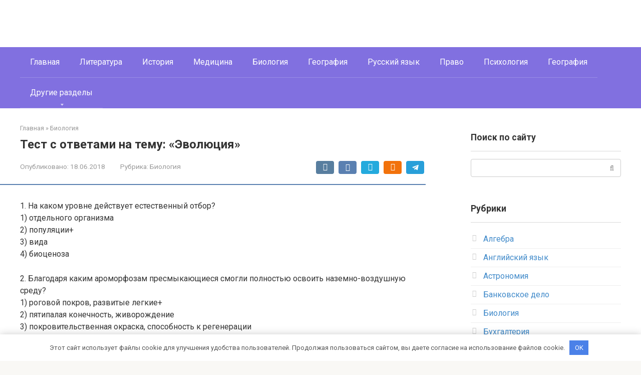

--- FILE ---
content_type: text/html; charset=UTF-8
request_url: https://shooltest.ru/biologiya/test-s-otvetami-na-temu-evolyuciya.html
body_size: 17543
content:
<!DOCTYPE html>
<html dir="ltr" lang="ru-RU"
	prefix="og: https://ogp.me/ns#" >
<head>
    <meta charset="UTF-8">
    <meta name="viewport" content="width=device-width, initial-scale=1">

    <title>Тест с ответами на тему: «Эволюция» | Образовательный портал</title>

		<!-- All in One SEO 4.3.1.1 - aioseo.com -->
		<meta name="description" content="1. На каком уровне действует естественный отбор? 1) отдельного организма 2) популяции+ 3) вида 4) биоценоза 2. Благодаря каким ароморфозам пресмыкающиеся смогли полностью освоить наземно-воздушную среду? 1) роговой покров, развитые легкие+ 2) пятипалая конечность, живорождение 3) покровительственная окраска, способность к регенерации 4) четырехкамерное сердце, теплокровность 3. Какой вид изменчивости играет ведущую роль в эволюции? 1) определенная 2) модификационная" />
		<meta name="robots" content="max-image-preview:large" />
		<meta name="msvalidate.01" content="3B758C7BF0BBEC9D731F35EF16074010" />
		<link rel="canonical" href="https://shooltest.ru/biologiya/test-s-otvetami-na-temu-evolyuciya.html" />
		<meta name="generator" content="All in One SEO (AIOSEO) 4.3.1.1 " />
		<meta property="og:locale" content="ru_RU" />
		<meta property="og:site_name" content="Образовательный портал | shooltest.ru" />
		<meta property="og:type" content="article" />
		<meta property="og:title" content="Тест с ответами на тему: «Эволюция» | Образовательный портал" />
		<meta property="og:description" content="1. На каком уровне действует естественный отбор? 1) отдельного организма 2) популяции+ 3) вида 4) биоценоза 2. Благодаря каким ароморфозам пресмыкающиеся смогли полностью освоить наземно-воздушную среду? 1) роговой покров, развитые легкие+ 2) пятипалая конечность, живорождение 3) покровительственная окраска, способность к регенерации 4) четырехкамерное сердце, теплокровность 3. Какой вид изменчивости играет ведущую роль в эволюции? 1) определенная 2) модификационная" />
		<meta property="og:url" content="https://shooltest.ru/biologiya/test-s-otvetami-na-temu-evolyuciya.html" />
		<meta property="article:published_time" content="2018-06-18T14:20:04+00:00" />
		<meta property="article:modified_time" content="2018-10-01T06:32:07+00:00" />
		<meta name="twitter:card" content="summary" />
		<meta name="twitter:title" content="Тест с ответами на тему: «Эволюция» | Образовательный портал" />
		<meta name="twitter:description" content="1. На каком уровне действует естественный отбор? 1) отдельного организма 2) популяции+ 3) вида 4) биоценоза 2. Благодаря каким ароморфозам пресмыкающиеся смогли полностью освоить наземно-воздушную среду? 1) роговой покров, развитые легкие+ 2) пятипалая конечность, живорождение 3) покровительственная окраска, способность к регенерации 4) четырехкамерное сердце, теплокровность 3. Какой вид изменчивости играет ведущую роль в эволюции? 1) определенная 2) модификационная" />
		<meta name="google" content="nositelinkssearchbox" />
		<script type="application/ld+json" class="aioseo-schema">
			{"@context":"https:\/\/schema.org","@graph":[{"@type":"Article","@id":"https:\/\/shooltest.ru\/biologiya\/test-s-otvetami-na-temu-evolyuciya.html#article","name":"\u0422\u0435\u0441\u0442 \u0441 \u043e\u0442\u0432\u0435\u0442\u0430\u043c\u0438 \u043d\u0430 \u0442\u0435\u043c\u0443: \u00ab\u042d\u0432\u043e\u043b\u044e\u0446\u0438\u044f\u00bb | \u041e\u0431\u0440\u0430\u0437\u043e\u0432\u0430\u0442\u0435\u043b\u044c\u043d\u044b\u0439 \u043f\u043e\u0440\u0442\u0430\u043b","headline":"\u0422\u0435\u0441\u0442 \u0441 \u043e\u0442\u0432\u0435\u0442\u0430\u043c\u0438 \u043d\u0430 \u0442\u0435\u043c\u0443: &#171;\u042d\u0432\u043e\u043b\u044e\u0446\u0438\u044f&#187;","author":{"@id":"https:\/\/shooltest.ru\/author\/admin#author"},"publisher":{"@id":"https:\/\/shooltest.ru\/#organization"},"datePublished":"2018-06-18T14:20:04+03:00","dateModified":"2018-10-01T06:32:07+03:00","inLanguage":"ru-RU","mainEntityOfPage":{"@id":"https:\/\/shooltest.ru\/biologiya\/test-s-otvetami-na-temu-evolyuciya.html#webpage"},"isPartOf":{"@id":"https:\/\/shooltest.ru\/biologiya\/test-s-otvetami-na-temu-evolyuciya.html#webpage"},"articleSection":"\u0411\u0438\u043e\u043b\u043e\u0433\u0438\u044f"},{"@type":"BreadcrumbList","@id":"https:\/\/shooltest.ru\/biologiya\/test-s-otvetami-na-temu-evolyuciya.html#breadcrumblist","itemListElement":[{"@type":"ListItem","@id":"https:\/\/shooltest.ru\/#listItem","position":1,"item":{"@type":"WebPage","@id":"https:\/\/shooltest.ru\/","name":"\u0413\u043b\u0430\u0432\u043d\u0430\u044f","description":"\u041e\u0431\u0440\u0430\u0437\u043e\u0432\u0430\u0442\u0435\u043b\u044c\u043d\u044b\u0439 \u043f\u043e\u0440\u0442\u0430\u043b ShoolTest.ru - \u0442\u0435\u0441\u0442\u044b \u0441 \u043e\u0442\u0432\u0435\u0442\u0430\u043c\u0438 \u043f\u043e \u0448\u043a\u043e\u043b\u044c\u043d\u043e\u0439, \u0443\u043d\u0438\u0432\u0435\u0440\u0441\u0438\u0442\u0435\u0442\u0441\u043a\u043e\u0439 \u043f\u0440\u043e\u0433\u0440\u0430\u043c\u043c\u0435, \u0430 \u0442\u0430\u043a\u0436\u0435 \u043f\u0440\u043e\u0444\u0435\u0441\u0441\u0438\u043e\u043d\u0430\u043b\u044c\u043d\u044b\u0435 \u0438 \u043f\u0441\u0438\u0445\u043e\u043b\u043e\u0433\u0438\u0447\u0435\u0441\u043a\u0438\u0435 \u0442\u0435\u0441\u0442\u044b.","url":"https:\/\/shooltest.ru\/"},"nextItem":"https:\/\/shooltest.ru\/biologiya\/#listItem"},{"@type":"ListItem","@id":"https:\/\/shooltest.ru\/biologiya\/#listItem","position":2,"item":{"@type":"WebPage","@id":"https:\/\/shooltest.ru\/biologiya\/","name":"\u0411\u0438\u043e\u043b\u043e\u0433\u0438\u044f","description":"1. \u041d\u0430 \u043a\u0430\u043a\u043e\u043c \u0443\u0440\u043e\u0432\u043d\u0435 \u0434\u0435\u0439\u0441\u0442\u0432\u0443\u0435\u0442 \u0435\u0441\u0442\u0435\u0441\u0442\u0432\u0435\u043d\u043d\u044b\u0439 \u043e\u0442\u0431\u043e\u0440? 1) \u043e\u0442\u0434\u0435\u043b\u044c\u043d\u043e\u0433\u043e \u043e\u0440\u0433\u0430\u043d\u0438\u0437\u043c\u0430 2) \u043f\u043e\u043f\u0443\u043b\u044f\u0446\u0438\u0438+ 3) \u0432\u0438\u0434\u0430 4) \u0431\u0438\u043e\u0446\u0435\u043d\u043e\u0437\u0430 2. \u0411\u043b\u0430\u0433\u043e\u0434\u0430\u0440\u044f \u043a\u0430\u043a\u0438\u043c \u0430\u0440\u043e\u043c\u043e\u0440\u0444\u043e\u0437\u0430\u043c \u043f\u0440\u0435\u0441\u043c\u044b\u043a\u0430\u044e\u0449\u0438\u0435\u0441\u044f \u0441\u043c\u043e\u0433\u043b\u0438 \u043f\u043e\u043b\u043d\u043e\u0441\u0442\u044c\u044e \u043e\u0441\u0432\u043e\u0438\u0442\u044c \u043d\u0430\u0437\u0435\u043c\u043d\u043e-\u0432\u043e\u0437\u0434\u0443\u0448\u043d\u0443\u044e \u0441\u0440\u0435\u0434\u0443? 1) \u0440\u043e\u0433\u043e\u0432\u043e\u0439 \u043f\u043e\u043a\u0440\u043e\u0432, \u0440\u0430\u0437\u0432\u0438\u0442\u044b\u0435 \u043b\u0435\u0433\u043a\u0438\u0435+ 2) \u043f\u044f\u0442\u0438\u043f\u0430\u043b\u0430\u044f \u043a\u043e\u043d\u0435\u0447\u043d\u043e\u0441\u0442\u044c, \u0436\u0438\u0432\u043e\u0440\u043e\u0436\u0434\u0435\u043d\u0438\u0435 3) \u043f\u043e\u043a\u0440\u043e\u0432\u0438\u0442\u0435\u043b\u044c\u0441\u0442\u0432\u0435\u043d\u043d\u0430\u044f \u043e\u043a\u0440\u0430\u0441\u043a\u0430, \u0441\u043f\u043e\u0441\u043e\u0431\u043d\u043e\u0441\u0442\u044c \u043a \u0440\u0435\u0433\u0435\u043d\u0435\u0440\u0430\u0446\u0438\u0438 4) \u0447\u0435\u0442\u044b\u0440\u0435\u0445\u043a\u0430\u043c\u0435\u0440\u043d\u043e\u0435 \u0441\u0435\u0440\u0434\u0446\u0435, \u0442\u0435\u043f\u043b\u043e\u043a\u0440\u043e\u0432\u043d\u043e\u0441\u0442\u044c 3. \u041a\u0430\u043a\u043e\u0439 \u0432\u0438\u0434 \u0438\u0437\u043c\u0435\u043d\u0447\u0438\u0432\u043e\u0441\u0442\u0438 \u0438\u0433\u0440\u0430\u0435\u0442 \u0432\u0435\u0434\u0443\u0449\u0443\u044e \u0440\u043e\u043b\u044c \u0432 \u044d\u0432\u043e\u043b\u044e\u0446\u0438\u0438? 1) \u043e\u043f\u0440\u0435\u0434\u0435\u043b\u0435\u043d\u043d\u0430\u044f 2) \u043c\u043e\u0434\u0438\u0444\u0438\u043a\u0430\u0446\u0438\u043e\u043d\u043d\u0430\u044f","url":"https:\/\/shooltest.ru\/biologiya\/"},"previousItem":"https:\/\/shooltest.ru\/#listItem"}]},{"@type":"Organization","@id":"https:\/\/shooltest.ru\/#organization","name":"\u041e\u0431\u0440\u0430\u0437\u043e\u0432\u0430\u0442\u0435\u043b\u044c\u043d\u044b\u0439 \u043f\u043e\u0440\u0442\u0430\u043b","url":"https:\/\/shooltest.ru\/"},{"@type":"Person","@id":"https:\/\/shooltest.ru\/author\/admin#author","url":"https:\/\/shooltest.ru\/author\/admin","name":"admin","sameAs":["kengar"]},{"@type":"WebPage","@id":"https:\/\/shooltest.ru\/biologiya\/test-s-otvetami-na-temu-evolyuciya.html#webpage","url":"https:\/\/shooltest.ru\/biologiya\/test-s-otvetami-na-temu-evolyuciya.html","name":"\u0422\u0435\u0441\u0442 \u0441 \u043e\u0442\u0432\u0435\u0442\u0430\u043c\u0438 \u043d\u0430 \u0442\u0435\u043c\u0443: \u00ab\u042d\u0432\u043e\u043b\u044e\u0446\u0438\u044f\u00bb | \u041e\u0431\u0440\u0430\u0437\u043e\u0432\u0430\u0442\u0435\u043b\u044c\u043d\u044b\u0439 \u043f\u043e\u0440\u0442\u0430\u043b","description":"1. \u041d\u0430 \u043a\u0430\u043a\u043e\u043c \u0443\u0440\u043e\u0432\u043d\u0435 \u0434\u0435\u0439\u0441\u0442\u0432\u0443\u0435\u0442 \u0435\u0441\u0442\u0435\u0441\u0442\u0432\u0435\u043d\u043d\u044b\u0439 \u043e\u0442\u0431\u043e\u0440? 1) \u043e\u0442\u0434\u0435\u043b\u044c\u043d\u043e\u0433\u043e \u043e\u0440\u0433\u0430\u043d\u0438\u0437\u043c\u0430 2) \u043f\u043e\u043f\u0443\u043b\u044f\u0446\u0438\u0438+ 3) \u0432\u0438\u0434\u0430 4) \u0431\u0438\u043e\u0446\u0435\u043d\u043e\u0437\u0430 2. \u0411\u043b\u0430\u0433\u043e\u0434\u0430\u0440\u044f \u043a\u0430\u043a\u0438\u043c \u0430\u0440\u043e\u043c\u043e\u0440\u0444\u043e\u0437\u0430\u043c \u043f\u0440\u0435\u0441\u043c\u044b\u043a\u0430\u044e\u0449\u0438\u0435\u0441\u044f \u0441\u043c\u043e\u0433\u043b\u0438 \u043f\u043e\u043b\u043d\u043e\u0441\u0442\u044c\u044e \u043e\u0441\u0432\u043e\u0438\u0442\u044c \u043d\u0430\u0437\u0435\u043c\u043d\u043e-\u0432\u043e\u0437\u0434\u0443\u0448\u043d\u0443\u044e \u0441\u0440\u0435\u0434\u0443? 1) \u0440\u043e\u0433\u043e\u0432\u043e\u0439 \u043f\u043e\u043a\u0440\u043e\u0432, \u0440\u0430\u0437\u0432\u0438\u0442\u044b\u0435 \u043b\u0435\u0433\u043a\u0438\u0435+ 2) \u043f\u044f\u0442\u0438\u043f\u0430\u043b\u0430\u044f \u043a\u043e\u043d\u0435\u0447\u043d\u043e\u0441\u0442\u044c, \u0436\u0438\u0432\u043e\u0440\u043e\u0436\u0434\u0435\u043d\u0438\u0435 3) \u043f\u043e\u043a\u0440\u043e\u0432\u0438\u0442\u0435\u043b\u044c\u0441\u0442\u0432\u0435\u043d\u043d\u0430\u044f \u043e\u043a\u0440\u0430\u0441\u043a\u0430, \u0441\u043f\u043e\u0441\u043e\u0431\u043d\u043e\u0441\u0442\u044c \u043a \u0440\u0435\u0433\u0435\u043d\u0435\u0440\u0430\u0446\u0438\u0438 4) \u0447\u0435\u0442\u044b\u0440\u0435\u0445\u043a\u0430\u043c\u0435\u0440\u043d\u043e\u0435 \u0441\u0435\u0440\u0434\u0446\u0435, \u0442\u0435\u043f\u043b\u043e\u043a\u0440\u043e\u0432\u043d\u043e\u0441\u0442\u044c 3. \u041a\u0430\u043a\u043e\u0439 \u0432\u0438\u0434 \u0438\u0437\u043c\u0435\u043d\u0447\u0438\u0432\u043e\u0441\u0442\u0438 \u0438\u0433\u0440\u0430\u0435\u0442 \u0432\u0435\u0434\u0443\u0449\u0443\u044e \u0440\u043e\u043b\u044c \u0432 \u044d\u0432\u043e\u043b\u044e\u0446\u0438\u0438? 1) \u043e\u043f\u0440\u0435\u0434\u0435\u043b\u0435\u043d\u043d\u0430\u044f 2) \u043c\u043e\u0434\u0438\u0444\u0438\u043a\u0430\u0446\u0438\u043e\u043d\u043d\u0430\u044f","inLanguage":"ru-RU","isPartOf":{"@id":"https:\/\/shooltest.ru\/#website"},"breadcrumb":{"@id":"https:\/\/shooltest.ru\/biologiya\/test-s-otvetami-na-temu-evolyuciya.html#breadcrumblist"},"author":{"@id":"https:\/\/shooltest.ru\/author\/admin#author"},"creator":{"@id":"https:\/\/shooltest.ru\/author\/admin#author"},"datePublished":"2018-06-18T14:20:04+03:00","dateModified":"2018-10-01T06:32:07+03:00"},{"@type":"WebSite","@id":"https:\/\/shooltest.ru\/#website","url":"https:\/\/shooltest.ru\/","name":"\u041e\u0431\u0440\u0430\u0437\u043e\u0432\u0430\u0442\u0435\u043b\u044c\u043d\u044b\u0439 \u043f\u043e\u0440\u0442\u0430\u043b","description":"shooltest.ru","inLanguage":"ru-RU","publisher":{"@id":"https:\/\/shooltest.ru\/#organization"}}]}
		</script>
		<!-- All in One SEO -->

<link rel='dns-prefetch' href='//fonts.googleapis.com' />
<link rel='stylesheet' id='classic-theme-styles-css' href='https://shooltest.ru/wp-includes/css/classic-themes.min.css'  media='all' />
<style id='global-styles-inline-css' type='text/css'>
body{--wp--preset--color--black: #000000;--wp--preset--color--cyan-bluish-gray: #abb8c3;--wp--preset--color--white: #ffffff;--wp--preset--color--pale-pink: #f78da7;--wp--preset--color--vivid-red: #cf2e2e;--wp--preset--color--luminous-vivid-orange: #ff6900;--wp--preset--color--luminous-vivid-amber: #fcb900;--wp--preset--color--light-green-cyan: #7bdcb5;--wp--preset--color--vivid-green-cyan: #00d084;--wp--preset--color--pale-cyan-blue: #8ed1fc;--wp--preset--color--vivid-cyan-blue: #0693e3;--wp--preset--color--vivid-purple: #9b51e0;--wp--preset--gradient--vivid-cyan-blue-to-vivid-purple: linear-gradient(135deg,rgba(6,147,227,1) 0%,rgb(155,81,224) 100%);--wp--preset--gradient--light-green-cyan-to-vivid-green-cyan: linear-gradient(135deg,rgb(122,220,180) 0%,rgb(0,208,130) 100%);--wp--preset--gradient--luminous-vivid-amber-to-luminous-vivid-orange: linear-gradient(135deg,rgba(252,185,0,1) 0%,rgba(255,105,0,1) 100%);--wp--preset--gradient--luminous-vivid-orange-to-vivid-red: linear-gradient(135deg,rgba(255,105,0,1) 0%,rgb(207,46,46) 100%);--wp--preset--gradient--very-light-gray-to-cyan-bluish-gray: linear-gradient(135deg,rgb(238,238,238) 0%,rgb(169,184,195) 100%);--wp--preset--gradient--cool-to-warm-spectrum: linear-gradient(135deg,rgb(74,234,220) 0%,rgb(151,120,209) 20%,rgb(207,42,186) 40%,rgb(238,44,130) 60%,rgb(251,105,98) 80%,rgb(254,248,76) 100%);--wp--preset--gradient--blush-light-purple: linear-gradient(135deg,rgb(255,206,236) 0%,rgb(152,150,240) 100%);--wp--preset--gradient--blush-bordeaux: linear-gradient(135deg,rgb(254,205,165) 0%,rgb(254,45,45) 50%,rgb(107,0,62) 100%);--wp--preset--gradient--luminous-dusk: linear-gradient(135deg,rgb(255,203,112) 0%,rgb(199,81,192) 50%,rgb(65,88,208) 100%);--wp--preset--gradient--pale-ocean: linear-gradient(135deg,rgb(255,245,203) 0%,rgb(182,227,212) 50%,rgb(51,167,181) 100%);--wp--preset--gradient--electric-grass: linear-gradient(135deg,rgb(202,248,128) 0%,rgb(113,206,126) 100%);--wp--preset--gradient--midnight: linear-gradient(135deg,rgb(2,3,129) 0%,rgb(40,116,252) 100%);--wp--preset--duotone--dark-grayscale: url('#wp-duotone-dark-grayscale');--wp--preset--duotone--grayscale: url('#wp-duotone-grayscale');--wp--preset--duotone--purple-yellow: url('#wp-duotone-purple-yellow');--wp--preset--duotone--blue-red: url('#wp-duotone-blue-red');--wp--preset--duotone--midnight: url('#wp-duotone-midnight');--wp--preset--duotone--magenta-yellow: url('#wp-duotone-magenta-yellow');--wp--preset--duotone--purple-green: url('#wp-duotone-purple-green');--wp--preset--duotone--blue-orange: url('#wp-duotone-blue-orange');--wp--preset--font-size--small: 13px;--wp--preset--font-size--medium: 20px;--wp--preset--font-size--large: 36px;--wp--preset--font-size--x-large: 42px;--wp--preset--spacing--20: 0.44rem;--wp--preset--spacing--30: 0.67rem;--wp--preset--spacing--40: 1rem;--wp--preset--spacing--50: 1.5rem;--wp--preset--spacing--60: 2.25rem;--wp--preset--spacing--70: 3.38rem;--wp--preset--spacing--80: 5.06rem;}:where(.is-layout-flex){gap: 0.5em;}body .is-layout-flow > .alignleft{float: left;margin-inline-start: 0;margin-inline-end: 2em;}body .is-layout-flow > .alignright{float: right;margin-inline-start: 2em;margin-inline-end: 0;}body .is-layout-flow > .aligncenter{margin-left: auto !important;margin-right: auto !important;}body .is-layout-constrained > .alignleft{float: left;margin-inline-start: 0;margin-inline-end: 2em;}body .is-layout-constrained > .alignright{float: right;margin-inline-start: 2em;margin-inline-end: 0;}body .is-layout-constrained > .aligncenter{margin-left: auto !important;margin-right: auto !important;}body .is-layout-constrained > :where(:not(.alignleft):not(.alignright):not(.alignfull)){max-width: var(--wp--style--global--content-size);margin-left: auto !important;margin-right: auto !important;}body .is-layout-constrained > .alignwide{max-width: var(--wp--style--global--wide-size);}body .is-layout-flex{display: flex;}body .is-layout-flex{flex-wrap: wrap;align-items: center;}body .is-layout-flex > *{margin: 0;}:where(.wp-block-columns.is-layout-flex){gap: 2em;}.has-black-color{color: var(--wp--preset--color--black) !important;}.has-cyan-bluish-gray-color{color: var(--wp--preset--color--cyan-bluish-gray) !important;}.has-white-color{color: var(--wp--preset--color--white) !important;}.has-pale-pink-color{color: var(--wp--preset--color--pale-pink) !important;}.has-vivid-red-color{color: var(--wp--preset--color--vivid-red) !important;}.has-luminous-vivid-orange-color{color: var(--wp--preset--color--luminous-vivid-orange) !important;}.has-luminous-vivid-amber-color{color: var(--wp--preset--color--luminous-vivid-amber) !important;}.has-light-green-cyan-color{color: var(--wp--preset--color--light-green-cyan) !important;}.has-vivid-green-cyan-color{color: var(--wp--preset--color--vivid-green-cyan) !important;}.has-pale-cyan-blue-color{color: var(--wp--preset--color--pale-cyan-blue) !important;}.has-vivid-cyan-blue-color{color: var(--wp--preset--color--vivid-cyan-blue) !important;}.has-vivid-purple-color{color: var(--wp--preset--color--vivid-purple) !important;}.has-black-background-color{background-color: var(--wp--preset--color--black) !important;}.has-cyan-bluish-gray-background-color{background-color: var(--wp--preset--color--cyan-bluish-gray) !important;}.has-white-background-color{background-color: var(--wp--preset--color--white) !important;}.has-pale-pink-background-color{background-color: var(--wp--preset--color--pale-pink) !important;}.has-vivid-red-background-color{background-color: var(--wp--preset--color--vivid-red) !important;}.has-luminous-vivid-orange-background-color{background-color: var(--wp--preset--color--luminous-vivid-orange) !important;}.has-luminous-vivid-amber-background-color{background-color: var(--wp--preset--color--luminous-vivid-amber) !important;}.has-light-green-cyan-background-color{background-color: var(--wp--preset--color--light-green-cyan) !important;}.has-vivid-green-cyan-background-color{background-color: var(--wp--preset--color--vivid-green-cyan) !important;}.has-pale-cyan-blue-background-color{background-color: var(--wp--preset--color--pale-cyan-blue) !important;}.has-vivid-cyan-blue-background-color{background-color: var(--wp--preset--color--vivid-cyan-blue) !important;}.has-vivid-purple-background-color{background-color: var(--wp--preset--color--vivid-purple) !important;}.has-black-border-color{border-color: var(--wp--preset--color--black) !important;}.has-cyan-bluish-gray-border-color{border-color: var(--wp--preset--color--cyan-bluish-gray) !important;}.has-white-border-color{border-color: var(--wp--preset--color--white) !important;}.has-pale-pink-border-color{border-color: var(--wp--preset--color--pale-pink) !important;}.has-vivid-red-border-color{border-color: var(--wp--preset--color--vivid-red) !important;}.has-luminous-vivid-orange-border-color{border-color: var(--wp--preset--color--luminous-vivid-orange) !important;}.has-luminous-vivid-amber-border-color{border-color: var(--wp--preset--color--luminous-vivid-amber) !important;}.has-light-green-cyan-border-color{border-color: var(--wp--preset--color--light-green-cyan) !important;}.has-vivid-green-cyan-border-color{border-color: var(--wp--preset--color--vivid-green-cyan) !important;}.has-pale-cyan-blue-border-color{border-color: var(--wp--preset--color--pale-cyan-blue) !important;}.has-vivid-cyan-blue-border-color{border-color: var(--wp--preset--color--vivid-cyan-blue) !important;}.has-vivid-purple-border-color{border-color: var(--wp--preset--color--vivid-purple) !important;}.has-vivid-cyan-blue-to-vivid-purple-gradient-background{background: var(--wp--preset--gradient--vivid-cyan-blue-to-vivid-purple) !important;}.has-light-green-cyan-to-vivid-green-cyan-gradient-background{background: var(--wp--preset--gradient--light-green-cyan-to-vivid-green-cyan) !important;}.has-luminous-vivid-amber-to-luminous-vivid-orange-gradient-background{background: var(--wp--preset--gradient--luminous-vivid-amber-to-luminous-vivid-orange) !important;}.has-luminous-vivid-orange-to-vivid-red-gradient-background{background: var(--wp--preset--gradient--luminous-vivid-orange-to-vivid-red) !important;}.has-very-light-gray-to-cyan-bluish-gray-gradient-background{background: var(--wp--preset--gradient--very-light-gray-to-cyan-bluish-gray) !important;}.has-cool-to-warm-spectrum-gradient-background{background: var(--wp--preset--gradient--cool-to-warm-spectrum) !important;}.has-blush-light-purple-gradient-background{background: var(--wp--preset--gradient--blush-light-purple) !important;}.has-blush-bordeaux-gradient-background{background: var(--wp--preset--gradient--blush-bordeaux) !important;}.has-luminous-dusk-gradient-background{background: var(--wp--preset--gradient--luminous-dusk) !important;}.has-pale-ocean-gradient-background{background: var(--wp--preset--gradient--pale-ocean) !important;}.has-electric-grass-gradient-background{background: var(--wp--preset--gradient--electric-grass) !important;}.has-midnight-gradient-background{background: var(--wp--preset--gradient--midnight) !important;}.has-small-font-size{font-size: var(--wp--preset--font-size--small) !important;}.has-medium-font-size{font-size: var(--wp--preset--font-size--medium) !important;}.has-large-font-size{font-size: var(--wp--preset--font-size--large) !important;}.has-x-large-font-size{font-size: var(--wp--preset--font-size--x-large) !important;}
.wp-block-navigation a:where(:not(.wp-element-button)){color: inherit;}
:where(.wp-block-columns.is-layout-flex){gap: 2em;}
.wp-block-pullquote{font-size: 1.5em;line-height: 1.6;}
</style>
<link rel='stylesheet' id='contact-form-7-css' href='https://shooltest.ru/wp-content/plugins/contact-form-7/includes/css/styles.css'  media='all' />
<link rel='stylesheet' id='google-fonts-css' href='https://fonts.googleapis.com/css?family=Roboto%3A400%2C400i%2C700&#038;subset=cyrillic&#038;display=swap'  media='all' />
<link rel='stylesheet' id='root-style-css' href='https://shooltest.ru/wp-content/themes/root/assets/css/style.min.css'  media='all' />
<script  src='https://shooltest.ru/wp-includes/js/jquery/jquery.min.js' id='jquery-core-js'></script>
<script  src='https://shooltest.ru/wp-includes/js/jquery/jquery-migrate.min.js' id='jquery-migrate-js'></script>
<link rel="https://api.w.org/" href="https://shooltest.ru/wp-json/" /><link rel="alternate" type="application/json" href="https://shooltest.ru/wp-json/wp/v2/posts/253" /><link rel="alternate" type="application/json+oembed" href="https://shooltest.ru/wp-json/oembed/1.0/embed?url=https%3A%2F%2Fshooltest.ru%2Fbiologiya%2Ftest-s-otvetami-na-temu-evolyuciya.html" />
<link rel="alternate" type="text/xml+oembed" href="https://shooltest.ru/wp-json/oembed/1.0/embed?url=https%3A%2F%2Fshooltest.ru%2Fbiologiya%2Ftest-s-otvetami-na-temu-evolyuciya.html&#038;format=xml" />
<style>.pseudo-clearfy-link { color: #008acf; cursor: pointer;}.pseudo-clearfy-link:hover { text-decoration: none;}</style><style>@media (min-width: 768px) {.site-header {padding-top:10px} }@media (min-width: 768px) {.site-header {padding-bottom:10px} }.site-logotype {max-width:1000px}.site-logotype img {max-height:100px}@media (max-width: 991px) {.mob-search{display:block;margin-bottom:25px} }.scrolltop {background-color:#cccccc}.scrolltop:after {color:#ffffff}.scrolltop {width:50px}.scrolltop {height:50px}.scrolltop:after {content:"\f102"}.entry-image:not(.entry-image--big) {margin-left:-20px}@media (min-width: 1200px) {.entry-image:not(.entry-image--big) {margin-left:-40px} }body {font-family:"Roboto" ,"Helvetica Neue", Helvetica, Arial, sans-serif}@media (min-width: 576px) {body {font-size:16px} }@media (min-width: 576px) {body {line-height:1.5} }.site-title, .site-title a {font-family:"Roboto" ,"Helvetica Neue", Helvetica, Arial, sans-serif}@media (min-width: 576px) {.site-title, .site-title a {font-size:28px} }@media (min-width: 576px) {.site-title, .site-title a {line-height:1.1} }.site-description {font-family:"Roboto" ,"Helvetica Neue", Helvetica, Arial, sans-serif}@media (min-width: 576px) {.site-description {font-size:16px} }@media (min-width: 576px) {.site-description {line-height:1.5} }.main-navigation ul li a, .main-navigation ul li .removed-link, .footer-navigation ul li a, .footer-navigation ul li .removed-link{font-family:"Roboto" ,"Helvetica Neue", Helvetica, Arial, sans-serif}@media (min-width: 576px) {.main-navigation ul li a, .main-navigation ul li .removed-link, .footer-navigation ul li a, .footer-navigation ul li .removed-link {font-size: 16px} }@media (min-width: 576px) {.main-navigation ul li a, .main-navigation ul li .removed-link, .footer-navigation ul li a, .footer-navigation ul li .removed-link {line-height:1.5} }.h1, h1:not(.site-title) {font-weight:bold;}.h2, h2 {font-weight:bold;}.h3, h3 {font-weight:bold;}.h4, h4 {font-weight:bold;}.h5, h5 {font-weight:bold;}.h6, h6 {font-weight:bold;}.mob-hamburger span, .card-slider__category, .card-slider-container .swiper-pagination-bullet-active, .page-separator, .pagination .current, .pagination a.page-numbers:hover, .entry-content ul > li:before, .entry-content ul:not([class])>li:before, .taxonomy-description ul:not([class])>li:before, .btn, .comment-respond .form-submit input, .contact-form .contact_submit, .page-links__item {background-color:#5a80b1}.spoiler-box, .entry-content ol li:before, .entry-content ol:not([class]) li:before, .taxonomy-description ol:not([class]) li:before, .mob-hamburger, .inp:focus, .search-form__text:focus, .entry-content blockquote,
         .comment-respond .comment-form-author input:focus, .comment-respond .comment-form-author textarea:focus, .comment-respond .comment-form-comment input:focus, .comment-respond .comment-form-comment textarea:focus, .comment-respond .comment-form-email input:focus, .comment-respond .comment-form-email textarea:focus, .comment-respond .comment-form-url input:focus, .comment-respond .comment-form-url textarea:focus {border-color:#5a80b1}.entry-content blockquote:before, .spoiler-box__title:after, .sidebar-navigation .menu-item-has-children:after,
        .star-rating--score-1:not(.hover) .star-rating-item:nth-child(1),
        .star-rating--score-2:not(.hover) .star-rating-item:nth-child(1), .star-rating--score-2:not(.hover) .star-rating-item:nth-child(2),
        .star-rating--score-3:not(.hover) .star-rating-item:nth-child(1), .star-rating--score-3:not(.hover) .star-rating-item:nth-child(2), .star-rating--score-3:not(.hover) .star-rating-item:nth-child(3),
        .star-rating--score-4:not(.hover) .star-rating-item:nth-child(1), .star-rating--score-4:not(.hover) .star-rating-item:nth-child(2), .star-rating--score-4:not(.hover) .star-rating-item:nth-child(3), .star-rating--score-4:not(.hover) .star-rating-item:nth-child(4),
        .star-rating--score-5:not(.hover) .star-rating-item:nth-child(1), .star-rating--score-5:not(.hover) .star-rating-item:nth-child(2), .star-rating--score-5:not(.hover) .star-rating-item:nth-child(3), .star-rating--score-5:not(.hover) .star-rating-item:nth-child(4), .star-rating--score-5:not(.hover) .star-rating-item:nth-child(5), .star-rating-item.hover {color:#5a80b1}body {color:#333333}a, .spanlink, .comment-reply-link, .pseudo-link, .root-pseudo-link {color:#428bca}a:hover, a:focus, a:active, .spanlink:hover, .comment-reply-link:hover, .pseudo-link:hover {color:#e66212}.site-header {background-color:#ffffff}.site-header {color:#333333}.site-title, .site-title a {color:#5a80b1}.site-description, .site-description a {color:#666666}.main-navigation, .footer-navigation, .main-navigation ul li .sub-menu, .footer-navigation ul li .sub-menu {background-color:#8170e0}.main-navigation ul li a, .main-navigation ul li .removed-link, .footer-navigation ul li a, .footer-navigation ul li .removed-link {color:#ffffff}.site-content {background-color:#ffffff}.site-footer {background-color:#ffffff}.site-footer {color:#333333}</style><link rel="preload" href="https://shooltest.ru/wp-content/themes/root/fonts/fontawesome-webfont.ttf" as="font" crossorigin>		<style type="text/css" id="wp-custom-css">
			
.page-title {
       padding-top: 20px;
}

.art-box 
 {
    float: left;
    width: 100%;
	 margin-bottom: 20px;
}

.art-text {
margin-bottom: 20px;
    line-height: 35px;
}

.art-text:hover {
	 transition: .5s ease;
   text-decoration: underline;
}
.art-btn:hover {

    opacity: 1;
}

.art-img 
{
    width: 33%;
    margin-right: 20px;
    float: left;
}

.art-text {
    margin-bottom: 20px;
    line-height: 35px;
    float: left;
    width: 60%;
    font-size: 32px;
    font-weight: 600;
}

.art-text a{
 color: #000;	
}
.art-subtext 
 {
    float: left;
    width: 60%;
	 margin-top: 10px;
    font-size: 20px;
  
}

.art-icon {
    width: 30%;
    float: left;
   /* margin-top: 20px; */
    font-size: 20px;
}



.art-btn {
    float: right;
    width: auto;
    border-radius: 4px;
    color: #fff;
    margin-top: 20px;
    opacity: .8;
}

.art-btn a {
    color: #fff;
    text-align: center;
    padding: 5px 25px;
    width: 100%;
    float: left;
    font-size: 20px;
}

@media (max-width: 1900px) {
.art-text {
    float: left;
    width: 60%;
    font-size: 32px;
    font-weight: 600;
}

.art-subtext {
    float: left;
    width: 60%;
    margin-top: 10px;
    font-size: 20px;
}

.art-btn {
    float: right;
    width: auto;
   
    color: #fff;
    
}


.art-btn a {
    color: #fff;
    text-align: center;
    width: 100%;
    
}
}
@media (max-width: 1440px) {

.art-img img {
    height: 245px;
}
}
@media (max-width: 1024px) {
.art-img 
{
    width: 33%;
    margin-right: 20px;
    float: left;
}

.art-img img {
    height: 140px;
   
}

.art-text {
    float: left;
    width: 60%;
    font-size: 22px;
    line-height: 27px;
    font-weight: 600;
    margin-bottom: 0px;
}

.art-subtext {
    float: left;
    width: 60%;
    margin-top: 10px;
    line-height: 27px;
    font-size: 18px;
}

.art-btn a {
    color: #fff;
    text-align: center;
    width: 100%;
    font-size: 17px;
    float: left;
    margin-bottom: 0px;
}

.art-btn {
    float: right;
    width: auto;
  
    color: #fff;

  
    margin-bottom: 20px;
}

.art-icon {
    width: 40%;
    float: left;
}



}

@media (max-width: 968px) {
.art-icon {
    width: 23%;
    float: left;
}
}

@media (max-width: 736px) {
.art-img {
    width: 100%;
    margin-right: 10px;
    float: left;
}
	
	.art-img img {
    height: 100%;
    width: 100%;
    object-fit: cover;
}

.art-text {
    float: left;
    width: 100%;
    font-size: 25px;
    line-height: 27px;
    font-weight: 600;
}

.art-subtext {
    float: left;
    width: 100%;
    margin-top: 10px;
    line-height: 27px;
    font-size: 19px;
}

.art-icon {
    width: 40%;
    float: left;
    margin-top: 20px;
}
	
}
@media (max-width: 576px) {
.art-icon {
    width: 40%;
    float: left;
    margin-top: 20px;    display: none;
}
}

@media (max-width: 425px) {
.art-icon {
    width: 41%;
    font-size: 18px;
    float: left;
    margin-top: 35px;
}
	
	.art-img {
		margin-right: 0px;
	}
	}

.accordion {
    width: 100%;
    min-height: 0;
    display: block;
    position: relative;
    margin: 0 auto;
    padding: 0;
    background-color: #fefffa;
    overflow: hidden;
			margin-bottom: 40px;
}
.btn-otvet  {
    text-align: center;
    width: 100%;
    font-size: 25px;
    text-transform: uppercase;
}
/* заголовки панелей аккордеона */
.accordion h2 {
   display: block;
    cursor: pointer;
    -webkit-box-sizing: border-box;
    -moz-box-sizing: border-box;
    box-sizing: border-box;
    width: 320px;
    text-align: center;
    /* margin-top: 100px; */
    font-size: 14px;
    text-transform: uppercase;
   
    padding: 13px 6px;
    border: 2px solid #65a5dc;
    border-radius: 5px;
    margin: 0 auto;
}
/* заголовки панелей аккордеона при наведении
* в данном варианте не срабатывает
*/
/* .accordion h2:hover {
    display: block;
    background-color: #005049;
}
*/
/* Формируем блоки с содерханием */
.msg {
  position: relative;
  overflow: hidden;
  opacity: 1;
  transform: translate(0, 0);
}
/* оформляем параграфы */
.msg p {
 font-family: helvetica light;
 padding: 15px 0px 0px 0px!important;
}
.pd-text p {
    font-family: helvetica light;
}
/* Позаботимся о небольших экранах */
@media (max-width: 550px) {
  .accordion {
    box-sizing: border-box;
    transform: translate(0, 0);
    max-width: 100%;
    min-height: 100%;
    margin: 0;
    left: 0;
  }
} 
/* Формируем неупорядоченный список */
.accordion ul {
  list-style: none;
  perspective: 900;
  padding: 0;
  margin: 0;
}
/* Определяем и формируем отдельный элемент списка
 * в который поместим скрытый флажек,
 * заголовок панелей и блок с содержанием
*/
.accordion ul li {
  position: relative;
  padding: 0;
  margin: 0;
	padding-bottom: 10px;
}
/* устанавливаем время ожидания перед воспроизведением анимации
 * на основе нумерации в дереве элементов
*/
.accordion ul li:nth-of-type(1) {
  animation-delay: 0.2s;
}
.accordion ul li:nth-of-type(2) {
  animation-delay: 0.2s;
}
.accordion ul li:nth-of-type(3) {
  animation-delay: .2s;
}
.accordion ul li:last-of-type {
  padding-bottom: 0;
}
/* Сформируем  указатель переключения состояния аккордеона */
.accordion ul li i {
  position: absolute;
  transform: translate(-6px, 0);
  margin-top: 16px;
/* расположим указатель на панели заголовка справа */
  right: 25px;
}
/* "Рисуем " сам указатель */
.accordion ul li i:before, .accordion ul li i:after {
  content: "";
  position: absolute;
  background-color: #eee;
  width: 3px;
  height: 9px;
}
/* Добавляем элемент трансформации указателя при переключении */
.accordion ul li i:before {
  transform: translate(-2px, 0) rotate(45deg);
}
.accordion ul li i:after {
  transform: translate(2px, 0) rotate(-45deg);
}
/* Делаем чекбокс скрытым*/
.accordion ul li input[type=checkbox] {
  position: absolute;
  cursor: pointer;
  width: 100%;
  height: 100%;
  margin: 0;
  padding: 0;
  opacity: 0;
}
/* Когда у флажка установлен checked
 * блок с содержанием скрыт
*/
.accordion ul li input[type=checkbox]:checked ~ div.msg {
  margin-top: 0;
  max-height: 0;
  opacity: 0;
  transform: translate(0, 50%);
}
/* А указатель показывает вниз */
.accordion ul li input[type=checkbox]:checked ~ i:before {
  transform: translate(2px, 0) rotate(45deg);
}
.accordion ul li input[type=checkbox]:checked ~ i:after {
  transform: translate(-2px, 0) rotate(-45deg);
}
/*  Устанавливаем эффект перехода
 * между двумя состояниями указателя
*/
div.msg, ul li i:before, ul li i:after {
    transition: all 0.5s ease-in-out;
}

.footer-navigation ul li.menu-item-has-children:after, .main-navigation ul li.menu-item-has-children:after {
       color: rgba(216, 0, 0, 0.8);
}





@media (min-width: 768px) {
.site-main {
    display: block;
    margin: 0 auto;
}
}

@media (min-width: 992px) {
.content-area { 
    width: calc(100% - 360px); 
    max-width: 820px;
}
.post-box {

   max-width: 1100px;
}
.entry-rating, .author-box, .b-share--post, .comments-area {
    max-width: 800px;
    margin-left: auto;
    margin-right: auto;
}

.b-related {
    margin-bottom: 30px; 
    max-width: 700px; 
    margin-left: auto; 
    margin-right: auto;
}
}

@media (min-width: 1200px) {
.content-area {
    width: calc(100% - 430px); 
    max-width: 1400px;
}
}

.post-card__image .entry-meta {
	display: none;}

.thumb-wide {
       display: none;
}

.entry-content {
    padding-left: 0px;
}

.entry-content blockquote.danger, .entry-content blockquote.info, .entry-content blockquote.quote, .entry-content blockquote.warning {margin-left: 0px;}

@media screen and (max-width: 768px) {.knopka {display:none;}
}

.site-logotype img {
    max-width: 300px;
}

.entry-title {
    font-size: 24px;
}
   
@media (max-width: 320px) {.mob-search {
       max-width: 280px;
}
.site-branding {
       max-width: 280px;
}
}

@media (max-width: 375px) {


.art-btn {
    float: left;
    width: 300px;
    color: #fff;
    position: relative;
    display: inline-block;
    margin-top: 25px;
    margin-bottom: 20px;
    margin-left: 15px;
}
	.art-icon {
    font-size: 20px;
    text-align: center;
width: 100%;
}

}

@media (max-width: 360px) {


.art-btn {
   
    margin-left: 10px;
}

}

@media (max-width: 320px) {
	.art-text {
		font-size: 20px;
	}
.art-btn {
    float: left;
    width: 290px;
    border-radius: 10px;
    margin-left: -5px;
}
}




.art-box {
    float: left;
    width: 100%;
}

.art-text:hover {
   transition: .5s ease;
   text-decoration: underline;
}
.art-btn:hover {

    opacity: 1;
}

.art-img {
    width: 33%;
    margin-right: 20px;
    float: left;
}

.art-text {
	margin-bottom: 20px;
   line-height: 35px;
    float: left;
    width: 60%;
 
    font-weight: 600;
}

.art-text a {
 color: #000;	
}

.art-subtext {
	float: left;
    width: 60%;
	margin-top: 10px;
    font-size: 20px;
}

.art-icon {
    width: 33%;
    float: left;
}



.art-btn {
    float: right;
    width: auto;
    border-radius: 4px;
    color: #fff;
  
	opacity: 0.8;
}

.art-btn a {
    color: #fff;
    text-align: center;
	padding: 5px 25px;
    width: 100%;
	float: left;
	font-size: 20px;
}

@media (max-width: 1900px) {

.art-text {
    float: left;
    width: 60%;
  
    font-weight: 600;
}

.art-subtext {
    float: left;
    width: 60%;
    margin-top: 10px;
 
}

.art-btn {
    float: right;
    width: auto;
    color: #fff;
 
}


.art-btn a {
    color: #fff;
    text-align: center;
    width: 100%;
	}
}

@media (max-width: 1024px) {
.art-img {
    width: 33%;
    margin-right: 20px;
    float: left;
}

.art-text {
    float: left;
    width: 60%;
    font-size: 24px;
    line-height: 27px;
    font-weight: 600;
}

.art-subtext {
    float: left;
    width: 60%;
    margin-top: 10px;
    line-height: 27px;
    font-size: 18px;
}

.art-btn a {
    color: #fff;
    text-align: center;
    width: 100%;
    font-size: 17px;
    float: left;
    margin-bottom: 0px;
}

.art-btn {
    float: right;
    width: auto;
    color: #fff;
    margin-top: 25px;
    margin-bottom: 20px;
}

.art-icon {
    width: 30%;
    float: left;
	    margin-top: 25px;

}

.art-icon img {
    width: 150px;
}

	.art-img img {
    height: 100%;
    width: 100%;
}
	
}

@media (max-width: 968px) {

	
	
}

@media (max-width: 736px) {
	
	    

.art-img {
    width: 100%;
    margin-right: 10px;
    float: left;
}

.art-text {
    float: left;
    width: 100%;
    font-size: 25px;
    line-height: 27px;
    font-weight: 600;
	margin-top: 10px;
}

.art-subtext {
    float: left;
    width: 100%;
    margin-top: 10px;
    line-height: 27px;
    font-size: 19px;
}

.art-icon {
    width: 50%;
    float: left;
    margin-top: 20px;
}
	
}

@media (max-width: 576px) {
.art-icon {
    width: 35%;
    float: left;
    margin-top: 20px;
}

}

@media (max-width: 425px) {

	
.art-img {
	margin-right: 0px;
}

}

@media (max-width: 375px) {



.art-btn {
    float: left;
    width: 300px;
  
    color: #fff;
    position: relative;
    display: inline-block;
    margin-top: 25px;
    margin-bottom: 20px;
    margin-left: 15px;
}
.art-icon {
    font-size: 20px;
    text-align: center;
width: 100%;
}

}

@media (max-width: 360px) {


.art-btn {
   
    margin-left: 10px;
}

}

@media (max-width: 320px) {

.art-text {
	font-size: 20px;
	}

.art-btn {
    float: left;
    width: 290px;
    border-radius: 10px;
    margin-left: -5px;
}

}



.tele-item {
    background: #f7f7f7;
    padding: 50px 10% 10px 10%;
	float: left;
	width: 100%;
	border-radius: 20px;
	border: 2px solid #f2f2f2;
	margin: 10px 0px;
	color: #000!important;
}

.tele-item-bok {
   
    padding: 40px 4% 10px 6%;
	float: left;
	width: 100%;
	border-radius: 20px;
	border: 2px solid #f2f2f2;
	margin: 10px 0px;
	color: #000!important;
}
.tele-btn {
	width: 240px;
	float: none;
	margin: 20px auto;
}
.tele-answer:hover {
    background: #139b40;
    color: #fff;
    border: 3px solid #139b40;
	transition: .5s ease;
}

.btele-answer:hover {
    background: #139b40;
    color: #fff;
    border: 3px solid #139b40;
	transition: .5s ease;
}
.tele-img {
	float: left;
	margin-right: 10px;
	height: 70px;
}
.tele-pod{
    text-align: center;
    font-size: 20px;
   float: left;
width: 100%;
margin-top: 30px;
margin-bottom: 40px;
   
}

.btele-pod{
    
    font-size: 15px;
   float: left;
width: 100%;
margin-top: 50px;
margin-bottom: 30px;
   
}
.tele-title{
    text-align: center;
    font-size: 35px;
    font-weight: 600;
    margin-bottom: 10px;
}
.btele-title{
   
    font-size: 20px;
    font-weight: 600;
    margin-bottom: 30px;
}

.tele-name {
	font-size: 20px;
    font-weight: 600;
}
.tele-desc {
	font-size: 16px;
   
}
.tele-answer {
    width: 250px;
    border: 3px solid #017cd0;
    border-radius: 60px;
    text-align: center;
    padding: 10px;
    font-size: 25px;
    font-weight: 600;
    margin-top: 25px;
    float: left;
}

.btele-answer {
    width: 215px;
    border: 3px solid #017cd0;
    border-radius: 60px;
    text-align: center;
    padding: 10px 10px;
    font-size: 18px;
    font-weight: 600;
    margin: 20px auto;
    float: none;
}

.ta2 {
	margin-left: 15%;
}

.ta3 {
	margin-left: 15%;
}


@media (max-width: 1814px) {
	.ta2 {
    margin-left: 14%;
}
.ta3 {
    margin-left: 14%;
}
	
}

@media (max-width: 1780px) {
	.ta2 {
    margin-left: 12%;
}
.ta3 {
    margin-left: 12%;
}
	
}

@media (max-width: 1705px) {
	.ta2 {
    margin-left: 10%;
}
.ta3 {
    margin-left: 10%;
}
	
}
@media (max-width: 1640px) {
	.ta2 {
    margin-left: 8%;
}
.ta3 {
    margin-left: 8%;
}
	
}
@media (max-width: 1600px) {
	.ta2 {
    margin-left: 6%;
}
.ta3 {
    margin-left: 6%;
}
	
}
@media (max-width: 1545px) {
	.ta2 {
    margin-left: 5%;
}
.ta3 {
    margin-left: 5%;
}
	
}
@media (max-width: 1520px) {
.ta2 {
    margin-left: 5%;
}
.ta3 {
    margin-left: 5%;
}

.tele-answer {
font-size: 22px;
    width: 225px;}
.tele-title {
    font-size: 27px;
}

.art-img img {
    height: 245px;
}
}
@media (max-width: 1440px) {
.ta2 {
    margin-left: 5%;
}
.ta3 {
    margin-left: 5%;
}
}
@media (max-width: 1300px) {
.tele-answer {
    font-size: 20px;
    width: 195px;
}
	.ta2 {
    margin-left: 3%;
}
.ta3 {
    margin-left: 3%;
}
	}

@media (max-width: 1200px) {

	.ta2 {
    margin-left: 2%;
}
.ta3 {
    margin-left: 2%;
}
	}
@media (max-width: 1024px) {
	.tele-item {
  
    padding: 50px 5% 10px 5%;

}
	.tele-answer {
    font-size: 20px;
    width: 180px;
}
	
	.ta2 {
		margin-left: 2%;
	}
	.ta3 {
		margin-left: 2%;
	}



}

@media (max-width: 968px) {
	.tele-pod {
		font-size: 16px;
	}
	.tele-title {
		margin-bottom: 25px;
		font-size: 25px;
	}
	
	.ta2,.ta3 {
		margin-left: auto;
	}
	.tele-answer {
    font-size: 20px;
    width: 180px;
		margin: 5px auto;
		float: none;
}

}		</style>
		<style>.clearfy-cookie { position:fixed; left:0; right:0; bottom:0; padding:12px; color:#555555; background:#ffffff; -webkit-box-shadow:0 0 15px rgba(0,0,0,.2); -moz-box-shadow:0 0 15px rgba(0,0,0,.2); box-shadow:0 0 15px rgba(0,0,0,.2); z-index:9999; font-size: 13px; transition: .3s; }.clearfy-cookie--left { left: 20px; bottom: 20px; right: auto; max-width: 400px; margin-right: 20px; }.clearfy-cookie--right { left: auto; bottom: 20px; right: 20px; max-width: 400px; margin-left: 20px; }.clearfy-cookie.clearfy-cookie-hide { transform: translateY(150%) translateZ(0); opacity: 0; }.clearfy-cookie-container { max-width:1170px; margin:0 auto; text-align:center; }.clearfy-cookie-accept { background:#4b81e8; color:#fff; border:0; padding:.4em .8em; margin: 0 .5em; font-size: 13px; cursor: pointer; }.clearfy-cookie-accept:hover,.clearfy-cookie-accept:focus { opacity: .9; }</style><noscript><style id="rocket-lazyload-nojs-css">.rll-youtube-player, [data-lazy-src]{display:none !important;}</style></noscript>    

</head>

<body data-rsssl=1 class="post-template-default single single-post postid-253 single-format-standard ">

<svg xmlns="http://www.w3.org/2000/svg" viewBox="0 0 0 0" width="0" height="0" focusable="false" role="none" style="visibility: hidden; position: absolute; left: -9999px; overflow: hidden;" ><defs><filter id="wp-duotone-dark-grayscale"><feColorMatrix color-interpolation-filters="sRGB" type="matrix" values=" .299 .587 .114 0 0 .299 .587 .114 0 0 .299 .587 .114 0 0 .299 .587 .114 0 0 " /><feComponentTransfer color-interpolation-filters="sRGB" ><feFuncR type="table" tableValues="0 0.49803921568627" /><feFuncG type="table" tableValues="0 0.49803921568627" /><feFuncB type="table" tableValues="0 0.49803921568627" /><feFuncA type="table" tableValues="1 1" /></feComponentTransfer><feComposite in2="SourceGraphic" operator="in" /></filter></defs></svg><svg xmlns="http://www.w3.org/2000/svg" viewBox="0 0 0 0" width="0" height="0" focusable="false" role="none" style="visibility: hidden; position: absolute; left: -9999px; overflow: hidden;" ><defs><filter id="wp-duotone-grayscale"><feColorMatrix color-interpolation-filters="sRGB" type="matrix" values=" .299 .587 .114 0 0 .299 .587 .114 0 0 .299 .587 .114 0 0 .299 .587 .114 0 0 " /><feComponentTransfer color-interpolation-filters="sRGB" ><feFuncR type="table" tableValues="0 1" /><feFuncG type="table" tableValues="0 1" /><feFuncB type="table" tableValues="0 1" /><feFuncA type="table" tableValues="1 1" /></feComponentTransfer><feComposite in2="SourceGraphic" operator="in" /></filter></defs></svg><svg xmlns="http://www.w3.org/2000/svg" viewBox="0 0 0 0" width="0" height="0" focusable="false" role="none" style="visibility: hidden; position: absolute; left: -9999px; overflow: hidden;" ><defs><filter id="wp-duotone-purple-yellow"><feColorMatrix color-interpolation-filters="sRGB" type="matrix" values=" .299 .587 .114 0 0 .299 .587 .114 0 0 .299 .587 .114 0 0 .299 .587 .114 0 0 " /><feComponentTransfer color-interpolation-filters="sRGB" ><feFuncR type="table" tableValues="0.54901960784314 0.98823529411765" /><feFuncG type="table" tableValues="0 1" /><feFuncB type="table" tableValues="0.71764705882353 0.25490196078431" /><feFuncA type="table" tableValues="1 1" /></feComponentTransfer><feComposite in2="SourceGraphic" operator="in" /></filter></defs></svg><svg xmlns="http://www.w3.org/2000/svg" viewBox="0 0 0 0" width="0" height="0" focusable="false" role="none" style="visibility: hidden; position: absolute; left: -9999px; overflow: hidden;" ><defs><filter id="wp-duotone-blue-red"><feColorMatrix color-interpolation-filters="sRGB" type="matrix" values=" .299 .587 .114 0 0 .299 .587 .114 0 0 .299 .587 .114 0 0 .299 .587 .114 0 0 " /><feComponentTransfer color-interpolation-filters="sRGB" ><feFuncR type="table" tableValues="0 1" /><feFuncG type="table" tableValues="0 0.27843137254902" /><feFuncB type="table" tableValues="0.5921568627451 0.27843137254902" /><feFuncA type="table" tableValues="1 1" /></feComponentTransfer><feComposite in2="SourceGraphic" operator="in" /></filter></defs></svg><svg xmlns="http://www.w3.org/2000/svg" viewBox="0 0 0 0" width="0" height="0" focusable="false" role="none" style="visibility: hidden; position: absolute; left: -9999px; overflow: hidden;" ><defs><filter id="wp-duotone-midnight"><feColorMatrix color-interpolation-filters="sRGB" type="matrix" values=" .299 .587 .114 0 0 .299 .587 .114 0 0 .299 .587 .114 0 0 .299 .587 .114 0 0 " /><feComponentTransfer color-interpolation-filters="sRGB" ><feFuncR type="table" tableValues="0 0" /><feFuncG type="table" tableValues="0 0.64705882352941" /><feFuncB type="table" tableValues="0 1" /><feFuncA type="table" tableValues="1 1" /></feComponentTransfer><feComposite in2="SourceGraphic" operator="in" /></filter></defs></svg><svg xmlns="http://www.w3.org/2000/svg" viewBox="0 0 0 0" width="0" height="0" focusable="false" role="none" style="visibility: hidden; position: absolute; left: -9999px; overflow: hidden;" ><defs><filter id="wp-duotone-magenta-yellow"><feColorMatrix color-interpolation-filters="sRGB" type="matrix" values=" .299 .587 .114 0 0 .299 .587 .114 0 0 .299 .587 .114 0 0 .299 .587 .114 0 0 " /><feComponentTransfer color-interpolation-filters="sRGB" ><feFuncR type="table" tableValues="0.78039215686275 1" /><feFuncG type="table" tableValues="0 0.94901960784314" /><feFuncB type="table" tableValues="0.35294117647059 0.47058823529412" /><feFuncA type="table" tableValues="1 1" /></feComponentTransfer><feComposite in2="SourceGraphic" operator="in" /></filter></defs></svg><svg xmlns="http://www.w3.org/2000/svg" viewBox="0 0 0 0" width="0" height="0" focusable="false" role="none" style="visibility: hidden; position: absolute; left: -9999px; overflow: hidden;" ><defs><filter id="wp-duotone-purple-green"><feColorMatrix color-interpolation-filters="sRGB" type="matrix" values=" .299 .587 .114 0 0 .299 .587 .114 0 0 .299 .587 .114 0 0 .299 .587 .114 0 0 " /><feComponentTransfer color-interpolation-filters="sRGB" ><feFuncR type="table" tableValues="0.65098039215686 0.40392156862745" /><feFuncG type="table" tableValues="0 1" /><feFuncB type="table" tableValues="0.44705882352941 0.4" /><feFuncA type="table" tableValues="1 1" /></feComponentTransfer><feComposite in2="SourceGraphic" operator="in" /></filter></defs></svg><svg xmlns="http://www.w3.org/2000/svg" viewBox="0 0 0 0" width="0" height="0" focusable="false" role="none" style="visibility: hidden; position: absolute; left: -9999px; overflow: hidden;" ><defs><filter id="wp-duotone-blue-orange"><feColorMatrix color-interpolation-filters="sRGB" type="matrix" values=" .299 .587 .114 0 0 .299 .587 .114 0 0 .299 .587 .114 0 0 .299 .587 .114 0 0 " /><feComponentTransfer color-interpolation-filters="sRGB" ><feFuncR type="table" tableValues="0.098039215686275 1" /><feFuncG type="table" tableValues="0 0.66274509803922" /><feFuncB type="table" tableValues="0.84705882352941 0.41960784313725" /><feFuncA type="table" tableValues="1 1" /></feComponentTransfer><feComposite in2="SourceGraphic" operator="in" /></filter></defs></svg>

<div id="page" class="site">
	<a class="skip-link screen-reader-text" href="#main">Перейти к контенту</a>

    
    
<header id="masthead" class="site-header " itemscope itemtype="http://schema.org/WPHeader">
    <div class="site-header-inner ">
        <div class="site-branding">
            <div class="site-logotype"><a href="https://shooltest.ru/"><img src="data:image/svg+xml,%3Csvg%20xmlns='http://www.w3.org/2000/svg'%20viewBox='0%200%20303%2099'%3E%3C/svg%3E" width="303" height="99" alt="Образовательный портал" data-lazy-src="https://shooltest.ru/wp-content/uploads/2018/05/logoschool.png"><noscript><img src="https://shooltest.ru/wp-content/uploads/2018/05/logoschool.png" width="303" height="99" alt="Образовательный портал"></noscript></a></div>
                    </div><!-- .site-branding -->

        
        
        
                    <div class="header-html-2">
                <div class="fpm-head"></div>            </div>
        
        <div class="mob-hamburger"><span></span></div>

                    <div class="mob-search">
<form role="search" method="get" id="searchform_4561" action="https://shooltest.ru/" class="search-form">
    <label class="screen-reader-text" for="s_4561">Поиск: </label>
    <input type="text" value="" name="s" id="s_4561" class="search-form__text">
    <button type="submit" id="searchsubmit_4561" class="search-form__submit"></button>
</form></div>
            </div><!--.site-header-inner-->
</header><!-- #masthead -->
    
    
    
    <nav id="site-navigation" class="main-navigation " itemscope itemtype="http://schema.org/SiteNavigationElement">
        <div class="main-navigation-inner ">
            <div class="menu-glavnoe-container"><ul id="header_menu" class="menu"><li id="menu-item-15" class="menu-item menu-item-type-custom menu-item-object-custom menu-item-15"><a href="/">Главная</a></li>
<li id="menu-item-1792" class="menu-item menu-item-type-taxonomy menu-item-object-category menu-item-1792"><a href="https://shooltest.ru/category/literatura">Литература</a></li>
<li id="menu-item-1793" class="menu-item menu-item-type-taxonomy menu-item-object-category menu-item-1793"><a href="https://shooltest.ru/category/istoriya">История</a></li>
<li id="menu-item-1794" class="menu-item menu-item-type-taxonomy menu-item-object-category menu-item-1794"><a href="https://shooltest.ru/category/medicina">Медицина</a></li>
<li id="menu-item-1795" class="menu-item menu-item-type-taxonomy menu-item-object-category current-post-ancestor current-menu-parent current-post-parent menu-item-1795"><a href="https://shooltest.ru/category/biologiya">Биология</a></li>
<li id="menu-item-1796" class="menu-item menu-item-type-taxonomy menu-item-object-category menu-item-1796"><a href="https://shooltest.ru/category/geografiya">География</a></li>
<li id="menu-item-1797" class="menu-item menu-item-type-taxonomy menu-item-object-category menu-item-1797"><a href="https://shooltest.ru/category/russkij-yazyk">Русский язык</a></li>
<li id="menu-item-1798" class="menu-item menu-item-type-taxonomy menu-item-object-category menu-item-1798"><a href="https://shooltest.ru/category/pravo">Право</a></li>
<li id="menu-item-1799" class="menu-item menu-item-type-taxonomy menu-item-object-category menu-item-1799"><a href="https://shooltest.ru/category/psixologiya">Психология</a></li>
<li id="menu-item-1807" class="menu-item menu-item-type-taxonomy menu-item-object-category menu-item-1807"><a href="https://shooltest.ru/category/geografiya">География</a></li>
<li id="menu-item-1802" class="menu-item menu-item-type-custom menu-item-object-custom menu-item-has-children menu-item-1802"><a href="##">Другие разделы</a>
<ul class="sub-menu">
	<li id="menu-item-1800" class="menu-item menu-item-type-taxonomy menu-item-object-category menu-item-1800"><a href="https://shooltest.ru/category/fizika">Физика</a></li>
	<li id="menu-item-1809" class="menu-item menu-item-type-taxonomy menu-item-object-category menu-item-1809"><a href="https://shooltest.ru/category/informatika">Информатика</a></li>
	<li id="menu-item-1801" class="menu-item menu-item-type-taxonomy menu-item-object-category menu-item-1801"><a href="https://shooltest.ru/category/ekonomika">Экономика</a></li>
	<li id="menu-item-1803" class="menu-item menu-item-type-taxonomy menu-item-object-category menu-item-1803"><a href="https://shooltest.ru/category/anglijskij-yazyk">Английский язык</a></li>
	<li id="menu-item-1804" class="menu-item menu-item-type-taxonomy menu-item-object-category menu-item-1804"><a href="https://shooltest.ru/category/astronomiya">Астрономия</a></li>
	<li id="menu-item-1805" class="menu-item menu-item-type-taxonomy menu-item-object-category menu-item-1805"><a href="https://shooltest.ru/category/bankovskoe-delo">Банковское дело</a></li>
	<li id="menu-item-1806" class="menu-item menu-item-type-taxonomy menu-item-object-category menu-item-1806"><a href="https://shooltest.ru/category/buxgalteriya">Бухгалтерия</a></li>
	<li id="menu-item-1808" class="menu-item menu-item-type-taxonomy menu-item-object-category menu-item-1808"><a href="https://shooltest.ru/category/geometriya">Геометрия</a></li>
	<li id="menu-item-1810" class="menu-item menu-item-type-taxonomy menu-item-object-category menu-item-1810"><a href="https://shooltest.ru/category/iskusstvo">Искусство</a></li>
	<li id="menu-item-1811" class="menu-item menu-item-type-taxonomy menu-item-object-category menu-item-1811"><a href="https://shooltest.ru/category/menedzhment">Менеджмент</a></li>
	<li id="menu-item-1812" class="menu-item menu-item-type-taxonomy menu-item-object-category menu-item-1812"><a href="https://shooltest.ru/category/mxk">МХК</a></li>
	<li id="menu-item-1813" class="menu-item menu-item-type-taxonomy menu-item-object-category menu-item-1813"><a href="https://shooltest.ru/category/obshhestvoznanie">Обществознание</a></li>
	<li id="menu-item-1814" class="menu-item menu-item-type-taxonomy menu-item-object-category menu-item-1814"><a href="https://shooltest.ru/category/okruzhayushhij-mir">Окружающий мир</a></li>
	<li id="menu-item-1815" class="menu-item menu-item-type-taxonomy menu-item-object-category menu-item-1815"><a href="https://shooltest.ru/category/oxrana-truda">Охрана труда</a></li>
	<li id="menu-item-1816" class="menu-item menu-item-type-taxonomy menu-item-object-category menu-item-1816"><a href="https://shooltest.ru/category/politika">Политология</a></li>
	<li id="menu-item-1818" class="menu-item menu-item-type-taxonomy menu-item-object-category menu-item-1818"><a href="https://shooltest.ru/category/sociologiya">Социология</a></li>
	<li id="menu-item-1819" class="menu-item menu-item-type-taxonomy menu-item-object-category menu-item-1819"><a href="https://shooltest.ru/category/fizicheskaya-kultura">Физическая культура</a></li>
	<li id="menu-item-1820" class="menu-item menu-item-type-taxonomy menu-item-object-category menu-item-1820"><a href="https://shooltest.ru/category/filosofiya">Философия</a></li>
	<li id="menu-item-1821" class="menu-item menu-item-type-taxonomy menu-item-object-category menu-item-1821"><a href="https://shooltest.ru/category/finansy">Финансы</a></li>
	<li id="menu-item-1822" class="menu-item menu-item-type-taxonomy menu-item-object-category menu-item-1822"><a href="https://shooltest.ru/category/ximiya">Химия</a></li>
	<li id="menu-item-1823" class="menu-item menu-item-type-taxonomy menu-item-object-category menu-item-1823"><a href="https://shooltest.ru/category/ekologiya">Экология</a></li>
	<li id="menu-item-1817" class="menu-item menu-item-type-taxonomy menu-item-object-category menu-item-1817"><a href="https://shooltest.ru/category/raznoe">Разное</a></li>
</ul>
</li>
</ul></div>        </div><!--.main-navigation-inner-->
    </nav><!-- #site-navigation -->

    

    
    
	<div id="content" class="site-content ">

        

<div itemscope itemtype="http://schema.org/Article">

    
	<div id="primary" class="content-area">
		<main id="main" class="site-main">

            <div class="breadcrumb" itemscope itemtype="http://schema.org/BreadcrumbList"><span class="breadcrumb-item" itemprop="itemListElement" itemscope itemtype="http://schema.org/ListItem"><a href="https://shooltest.ru/" itemprop="item"><span itemprop="name">Главная</span></a><meta itemprop="position" content="0"></span> <span class="breadcrumb-separator">»</span> <span class="breadcrumb-item" itemprop="itemListElement" itemscope itemtype="http://schema.org/ListItem"><a href="https://shooltest.ru/category/biologiya" itemprop="item"><span itemprop="name">Биология</span></a><meta itemprop="position" content="1"></span></div>
			
<article id="post-253" class="post-253 post type-post status-publish format-standard  category-biologiya">

    
        <header class="entry-header">
                                            <h1 class="entry-title" itemprop="headline">Тест с ответами на тему: &#171;Эволюция&#187;</h1>                            
            
                            <div class="entry-meta"><span class="entry-date"><span class="entry-label">Опубликовано:</span> <time itemprop="datePublished" datetime="2018-06-18">18.06.2018</time></span><span class="entry-category"><span class="hidden-xs">Рубрика:</span> <a href="https://shooltest.ru/category/biologiya" itemprop="articleSection">Биология</a></span><span class="b-share b-share--small">


<span class="b-share__ico b-share__vk js-share-link" data-uri="https://vk.com/share.php?url=https%3A%2F%2Fshooltest.ru%2Fbiologiya%2Ftest-s-otvetami-na-temu-evolyuciya.html"></span>


<span class="b-share__ico b-share__fb js-share-link" data-uri="https://www.facebook.com/sharer.php?u=https%3A%2F%2Fshooltest.ru%2Fbiologiya%2Ftest-s-otvetami-na-temu-evolyuciya.html"></span>


<span class="b-share__ico b-share__tw js-share-link" data-uri="https://twitter.com/share?text=%D0%A2%D0%B5%D1%81%D1%82+%D1%81+%D0%BE%D1%82%D0%B2%D0%B5%D1%82%D0%B0%D0%BC%D0%B8+%D0%BD%D0%B0+%D1%82%D0%B5%D0%BC%D1%83%3A+%26%23171%3B%D0%AD%D0%B2%D0%BE%D0%BB%D1%8E%D1%86%D0%B8%D1%8F%26%23187%3B&url=https%3A%2F%2Fshooltest.ru%2Fbiologiya%2Ftest-s-otvetami-na-temu-evolyuciya.html"></span>


<span class="b-share__ico b-share__ok js-share-link" data-uri="https://connect.ok.ru/dk?st.cmd=WidgetSharePreview&service=odnoklassniki&st.shareUrl=https%3A%2F%2Fshooltest.ru%2Fbiologiya%2Ftest-s-otvetami-na-temu-evolyuciya.html"></span>


<span class="b-share__ico b-share__whatsapp js-share-link js-share-link-no-window" data-uri="whatsapp://send?text=%D0%A2%D0%B5%D1%81%D1%82+%D1%81+%D0%BE%D1%82%D0%B2%D0%B5%D1%82%D0%B0%D0%BC%D0%B8+%D0%BD%D0%B0+%D1%82%D0%B5%D0%BC%D1%83%3A+%26%23171%3B%D0%AD%D0%B2%D0%BE%D0%BB%D1%8E%D1%86%D0%B8%D1%8F%26%23187%3B%20https%3A%2F%2Fshooltest.ru%2Fbiologiya%2Ftest-s-otvetami-na-temu-evolyuciya.html"></span>


<span class="b-share__ico b-share__viber js-share-link js-share-link-no-window" data-uri="viber://forward?text=%D0%A2%D0%B5%D1%81%D1%82+%D1%81+%D0%BE%D1%82%D0%B2%D0%B5%D1%82%D0%B0%D0%BC%D0%B8+%D0%BD%D0%B0+%D1%82%D0%B5%D0%BC%D1%83%3A+%26%23171%3B%D0%AD%D0%B2%D0%BE%D0%BB%D1%8E%D1%86%D0%B8%D1%8F%26%23187%3B%20https%3A%2F%2Fshooltest.ru%2Fbiologiya%2Ftest-s-otvetami-na-temu-evolyuciya.html"></span>


<span class="b-share__ico b-share__telegram js-share-link js-share-link-no-window" data-uri="https://t.me/share/url?url=https%3A%2F%2Fshooltest.ru%2Fbiologiya%2Ftest-s-otvetami-na-temu-evolyuciya.html&text=%D0%A2%D0%B5%D1%81%D1%82+%D1%81+%D0%BE%D1%82%D0%B2%D0%B5%D1%82%D0%B0%D0%BC%D0%B8+%D0%BD%D0%B0+%D1%82%D0%B5%D0%BC%D1%83%3A+%26%23171%3B%D0%AD%D0%B2%D0%BE%D0%BB%D1%8E%D1%86%D0%B8%D1%8F%26%23187%3B"></span>

</span></div><!-- .entry-meta -->                    </header><!-- .entry-header -->


                    <div class="page-separator"></div>
        
    
	<div class="entry-content" itemprop="articleBody">
		<p>1. На каком уровне действует естественный отбор?<br />
1) отдельного организма<br />
2) популяции+<br />
3) вида<br />
4) биоценоза</p>
<p>2. Благодаря каким ароморфозам пресмыкающиеся смогли полностью освоить наземно-воздушную среду?<br />
1) роговой покров, развитые легкие+<br />
2) пятипалая конечность, живорождение<br />
3) покровительственная окраска, способность к регенерации<br />
4) четырехкамерное сердце, теплокровность</p>
<p>3. Какой вид изменчивости играет ведущую роль в эволюции?<br />
1) определенная<br />
2) модификационная<br />
3) групповая<br />
4) мутационная+</p>
<p>4. Сколько длилась архейская эра?<br />
1) 60 млн. лет<br />
2) 900 млн. лет+<br />
3) 340 млн. лет<br />
4) 70 млн. лет</p>
<p>5. Какое название носит процесс расхождения признаков внутри вида?<br />
1) дивергенцией+<br />
2) ароморфозом<br />
3) конвергенцией<br />
4) идиоадаптацией</p>
<p>6. Когда появились покрытосеменные растения и от кого они произошли?<br />
1) 70 млн. лет назад от древних голосеменных<br />
2) 200 млн. лет назад от древних хвощей<br />
3) 140 млн. лет назад от древних семенных папоротников+<br />
4) 70 млн. лет назад от современных папоротников</p>
<p>7. Почему человекообразные обезьяны не способны отвлеченно мыслить?<br />
1) у них недоразвита кора больших полушарий+<br />
2) у них недоразвит продолговатый мозг<br />
3) у них недоразвит мозжечок<br />
4) у них недоразвит гипоталамус</p>
<p>8. Что стало решающим фактором в процессе превращения обезьяны в человека?<br />
1) общественный образ жизни<br />
2) возникновение речи<br />
3) прямохождение+<br />
4) увеличение коры больших полушарий</p>
<p>9. В каком из данных периодов возникли первые насекомые?<br />
1) каменноугольном<br />
2) девонском+<br />
3) юрском<br />
4) пермском</p>
<p>10. Кто был первым ученым, который выдвинул теорию об изменчивости органического мира, но не сумел объяснить, каковы движущие факторы эволюции?<br />
1) К. Линней<br />
2) Ж. Ламарк+<br />
3) Ч.Дарвин<br />
4) Аристотель</p>
<p>11. В какую эру достигли наибольшего расцвета голосеменные растения?<br />
1) протерозойскую эру<br />
2) архейскую эру<br />
3) палеозой, силур<br />
4) мезозойскую эру, юре+</p>
<p>12. Кто был тем человеком, который почти тысячу лет назад говорил о распространении инфекционных болезней через воду и воздух?<br />
1) Абу Али Ибн Сина+<br />
2) Захириддин Мухаммад Бабур<br />
3) Махмуд Кашгари<br />
4) Абу Райхан Беруни</p>
<p>13. Чем можно объяснить отсутствие пищеварительных органов паразитических ленточных червей?<br />
1) конвергенцией<br />
2) ароморфозом<br />
3) биологическим прогрессом<br />
4) дегенерацией+</p>
<p>14. Как называется переход живых организмов к упрощенному строению?<br />
1) ароморфоз<br />
2) морфофизиологический прогресс<br />
3) идиоадаптация<br />
4) морфофизиологический регресс+</p>
<p>15. Отметьте растение, у которого исчезли листья из-за приспособления к паразитизму.<br />
1) джузгун<br />
2) кактус<br />
3) саксаул<br />
4) повилика+</p>
<p>16. По теории какого ученого, Земля была единым материком (Пангея), который омывался единственным океаном в середине палеозоя?<br />
1) А.Вегенера<br />
2) Д.Гукера<br />
3) А.Седжвина+<br />
4) Н.Вавилова</p>
<p>17. Какой ученый был первым, кто высказал мысль о том, что люди произошли от обезьяноподобных предков, которые жили на деревьях?<br />
1) Ж.Б.Ламарк+<br />
2) К. Линней<br />
3) Ч.Дарвин<br />
4) Абу Наср Фараби</p>
<p>18. Какой ученый обосновал научным способом, что человек имеет далеких общих предков с антропоидами?<br />
1) Ч.Дарвин+<br />
2) Абу Наср Фараби<br />
3) К. Линней<br />
4) Ж.Б.Ламарк</p>
<p>19. Отметьте примеры идиоадаптации. 1) форма и окраска тела, строение плавников разных видов рыб; 2) исчезновение в процессе развития органов зрения у асцидий; 3) усложнение пищеварительной системы у позвоночных; 4) приспособление к ветроопылению.<br />
1) 2<br />
2) 2 ,3<br />
3) 1, 4+<br />
4) 1, 2</p>
<p>20. В каком месте впервые были обнаружены остатки древних людей?<br />
1) в окрестностях озера Рудольфа в Кении<br />
2) недалеко от реки Неадр+<br />
3) на юге Франции<br />
4) на острове Ява</p>
<p>21. Кто из ниже перечисленных относится к первым современным людям?<br />
1) неандерталец<br />
2) синантроп<br />
3) кроманьонец+<br />
4) человек умелый</p>
<p>22. Как называется наука о взаимоотношениях живых организмов между собой и со средой обитания?<br />
1) биологией<br />
2) экологией+<br />
3) бионикой<br />
4) эволюционной биологией</p>
<p>23. Какие приспособления к жизни в воде сформировались в процессе эволюции у китов?<br />
1) превращение передних конечностей в ласты+<br />
2) дыхание кислородом, растворенным в  воде<br />
3) дыхание кислородом воздуха<br />
4) обтекаемая форма тела+<br />
5) развитый толстый подкожный слой жира<br />
6) постоянная температура тела+</p>
<p>24. Соотнесите.<br />
ХАРАКТЕРИСТИКИ:                                НАПРАВЛЕНИЯ ЭВОЛЮЦИИ:<br />
1)  многообразие видов                              А) биологический прогресс<br />
2) ограниченный ареал                               Б) биологический регресс<br />
3) небольшое число видов<br />
4) широкие экологические адаптации<br />
5)  широкий ареал<br />
6)  уменьшение числа популяций<br />
Ответ: 1А, 2Б, 3Б, 4А, 5А, 6Б</p>	</div><!-- .entry-content -->
</article><!-- #post-## -->





<div class="entry-footer">
    
    
    
    </div>




    <meta itemprop="author" content="admin">
<meta itemscope itemprop="mainEntityOfPage" itemType="https://schema.org/WebPage" itemid="https://shooltest.ru/biologiya/test-s-otvetami-na-temu-evolyuciya.html" content="Тест с ответами на тему: &#171;Эволюция&#187;">
<meta itemprop="dateModified" content="2018-10-01">
<meta itemprop="datePublished" content="2018-06-18T17:20:04+03:00">
<div itemprop="publisher" itemscope itemtype="https://schema.org/Organization"><div itemprop="logo" itemscope itemtype="https://schema.org/ImageObject" style="display: none;"><img itemprop="url image" src="data:image/svg+xml,%3Csvg%20xmlns='http://www.w3.org/2000/svg'%20viewBox='0%200%200%200'%3E%3C/svg%3E" alt="Образовательный портал" data-lazy-src="https://shooltest.ru/wp-content/uploads/2018/05/logoschool.png"><noscript><img itemprop="url image" src="https://shooltest.ru/wp-content/uploads/2018/05/logoschool.png" alt="Образовательный портал"></noscript></div><meta itemprop="name" content="Образовательный портал"><meta itemprop="telephone" content="Образовательный портал"><meta itemprop="address" content="https://shooltest.ru"></div><div class="b-related"><div class="b-related__header"><span>Вам также может быть интересно</span></div><div class="b-related__items">
<div id="post-3071" class="post-card post-card-related post-3071 post type-post status-publish format-standard  category-biologiya">
    <div class="post-card__image"><a href="https://shooltest.ru/biologiya/test-s-otvetami-na-temu-fiziologiya-i-gigiena.html"><div class="thumb-wide"></div><div class="entry-meta"><span class="entry-category"><span>Биология</span></span><span class="entry-meta__info"><span class="entry-meta__comments" title="Комментарии"><span class="fa fa-comment-o"></span> 0</span></span></div></a></div><header class="entry-header"><div class="entry-title"><a href="https://shooltest.ru/biologiya/test-s-otvetami-na-temu-fiziologiya-i-gigiena.html">Тест с ответами на тему: &#171;Физиология и гигиена&#187;</a></div></header><div class="post-card__content">1. К какому месяцу полностью зарастают роднички: а) к 12 &#8212; му месяцу +</div>
</div>
<div id="post-3067" class="post-card post-card-related post-3067 post type-post status-publish format-standard  category-biologiya">
    <div class="post-card__image"><a href="https://shooltest.ru/biologiya/test-s-otvetami-na-temu-lichnaya-gigiena.html"><div class="thumb-wide"></div><div class="entry-meta"><span class="entry-category"><span>Биология</span></span><span class="entry-meta__info"><span class="entry-meta__comments" title="Комментарии"><span class="fa fa-comment-o"></span> 0</span></span></div></a></div><header class="entry-header"><div class="entry-title"><a href="https://shooltest.ru/biologiya/test-s-otvetami-na-temu-lichnaya-gigiena.html">Тест с ответами на тему: &#171;Личная гигиена&#187;</a></div></header><div class="post-card__content">1. Что необходимо делать после еды в течение дня: а) чистить зубы зубной щеткой</div>
</div>
<div id="post-2741" class="post-card post-card-related post-2741 post type-post status-publish format-standard  category-biologiya">
    <div class="post-card__image"><a href="https://shooltest.ru/biologiya/test-s-otvetami-po-biologii-dlya-6-klassa.html"><div class="thumb-wide"></div><div class="entry-meta"><span class="entry-category"><span>Биология</span></span><span class="entry-meta__info"><span class="entry-meta__comments" title="Комментарии"><span class="fa fa-comment-o"></span> 0</span></span></div></a></div><header class="entry-header"><div class="entry-title"><a href="https://shooltest.ru/biologiya/test-s-otvetami-po-biologii-dlya-6-klassa.html">Тест с ответами по биологии для 6 класса</a></div></header><div class="post-card__content">1. Что такое эпидемия? а) Массовое заболевание среди людей+ б) Вид болезни в) Название</div>
</div>
<div id="post-2650" class="post-card post-card-related post-2650 post type-post status-publish format-standard  category-biologiya">
    <div class="post-card__image"><a href="https://shooltest.ru/biologiya/test-s-otvetami-po-teme-pochva.html"><div class="thumb-wide"></div><div class="entry-meta"><span class="entry-category"><span>Биология</span></span><span class="entry-meta__info"><span class="entry-meta__comments" title="Комментарии"><span class="fa fa-comment-o"></span> 0</span></span></div></a></div><header class="entry-header"><div class="entry-title"><a href="https://shooltest.ru/biologiya/test-s-otvetami-po-teme-pochva.html">Тест с ответами по теме: &#171;Почва&#187;</a></div></header><div class="post-card__content">1. Подберите подходящий эпитет к слову почву, по ее функции «питает все живое»: а)</div>
</div>
<div id="post-2630" class="post-card post-card-related post-2630 post type-post status-publish format-standard  category-biologiya">
    <div class="post-card__image"><a href="https://shooltest.ru/biologiya/test-s-otvetami-po-biologii-vvedenie-v-osnovy-obshhej-biologii-9-klass.html"><div class="thumb-wide"></div><div class="entry-meta"><span class="entry-category"><span>Биология</span></span><span class="entry-meta__info"><span class="entry-meta__comments" title="Комментарии"><span class="fa fa-comment-o"></span> 0</span></span></div></a></div><header class="entry-header"><div class="entry-title"><a href="https://shooltest.ru/biologiya/test-s-otvetami-po-biologii-vvedenie-v-osnovy-obshhej-biologii-9-klass.html">Тест с ответами по биологии &#171;Введение в основы общей биологии&#187; 9 класс</a></div></header><div class="post-card__content">1. Не является методом исследования в биологии этот способ: а) Биотехнология + б) Научный</div>
</div>
<div id="post-2455" class="post-card post-card-related post-2455 post type-post status-publish format-standard  category-biologiya">
    <div class="post-card__image"><a href="https://shooltest.ru/biologiya/test-s-otvetami-na-temu-prirodovedenie.html"><div class="thumb-wide"></div><div class="entry-meta"><span class="entry-category"><span>Биология</span></span><span class="entry-meta__info"><span class="entry-meta__comments" title="Комментарии"><span class="fa fa-comment-o"></span> 0</span></span></div></a></div><header class="entry-header"><div class="entry-title"><a href="https://shooltest.ru/biologiya/test-s-otvetami-na-temu-prirodovedenie.html">Тест с ответами на тему: &#171;Природоведение&#187;</a></div></header><div class="post-card__content">1. Исключительно на австралийском континенте обитают: а) утконос и ехидна + б) обезьяны в)</div>
</div></div></div>
		</main><!-- #main -->
	</div><!-- #primary -->

</div><!-- micro -->



<aside id="secondary" class="widget-area" itemscope itemtype="http://schema.org/WPSideBar">

    
	<div id="search-2" class="widget widget_search"><div class="widget-header">Поиск по сайту</div>
<form role="search" method="get" id="searchform_2835" action="https://shooltest.ru/" class="search-form">
    <label class="screen-reader-text" for="s_2835">Поиск: </label>
    <input type="text" value="" name="s" id="s_2835" class="search-form__text">
    <button type="submit" id="searchsubmit_2835" class="search-form__submit"></button>
</form></div><div id="custom_html-2" class="widget_text widget widget_custom_html"><div class="textwidget custom-html-widget"><div class="fpm-sidebar"></div></div></div><div id="categories-2" class="widget widget_categories"><div class="widget-header">Рубрики</div>
			<ul>
					<li class="cat-item cat-item-34"><a href="https://shooltest.ru/category/algebra">Алгебра</a>
</li>
	<li class="cat-item cat-item-9"><a href="https://shooltest.ru/category/anglijskij-yazyk">Английский язык</a>
</li>
	<li class="cat-item cat-item-29"><a href="https://shooltest.ru/category/astronomiya">Астрономия</a>
</li>
	<li class="cat-item cat-item-4"><a href="https://shooltest.ru/category/bankovskoe-delo">Банковское дело</a>
</li>
	<li class="cat-item cat-item-8"><a href="https://shooltest.ru/category/biologiya">Биология</a>
</li>
	<li class="cat-item cat-item-26"><a href="https://shooltest.ru/category/buxgalteriya">Бухгалтерия</a>
</li>
	<li class="cat-item cat-item-14"><a href="https://shooltest.ru/category/geografiya">География</a>
</li>
	<li class="cat-item cat-item-6"><a href="https://shooltest.ru/category/geometriya">Геометрия</a>
</li>
	<li class="cat-item cat-item-17"><a href="https://shooltest.ru/category/informatika">Информатика</a>
</li>
	<li class="cat-item cat-item-22"><a href="https://shooltest.ru/category/iskusstvo">Искусство</a>
</li>
	<li class="cat-item cat-item-7"><a href="https://shooltest.ru/category/istoriya">История</a>
</li>
	<li class="cat-item cat-item-3"><a href="https://shooltest.ru/category/literatura">Литература</a>
</li>
	<li class="cat-item cat-item-33"><a href="https://shooltest.ru/category/matematika">Математика</a>
</li>
	<li class="cat-item cat-item-18"><a href="https://shooltest.ru/category/medicina">Медицина</a>
</li>
	<li class="cat-item cat-item-31"><a href="https://shooltest.ru/category/menedzhment">Менеджмент</a>
</li>
	<li class="cat-item cat-item-10"><a href="https://shooltest.ru/category/mxk">МХК</a>
</li>
	<li class="cat-item cat-item-11"><a href="https://shooltest.ru/category/obshhestvoznanie">Обществознание</a>
</li>
	<li class="cat-item cat-item-13"><a href="https://shooltest.ru/category/okruzhayushhij-mir">Окружающий мир</a>
</li>
	<li class="cat-item cat-item-32"><a href="https://shooltest.ru/category/oxrana-truda">Охрана труда</a>
</li>
	<li class="cat-item cat-item-16"><a href="https://shooltest.ru/category/politika">Политология</a>
</li>
	<li class="cat-item cat-item-19"><a href="https://shooltest.ru/category/pravo">Право</a>
</li>
	<li class="cat-item cat-item-5"><a href="https://shooltest.ru/category/psixologiya">Психология</a>
</li>
	<li class="cat-item cat-item-24"><a href="https://shooltest.ru/category/raznoe">Разное</a>
</li>
	<li class="cat-item cat-item-15"><a href="https://shooltest.ru/category/russkij-yazyk">Русский язык</a>
</li>
	<li class="cat-item cat-item-21"><a href="https://shooltest.ru/category/sociologiya">Социология</a>
</li>
	<li class="cat-item cat-item-28"><a href="https://shooltest.ru/category/fizika">Физика</a>
</li>
	<li class="cat-item cat-item-30"><a href="https://shooltest.ru/category/fizicheskaya-kultura">Физическая культура</a>
</li>
	<li class="cat-item cat-item-23"><a href="https://shooltest.ru/category/filosofiya">Философия</a>
</li>
	<li class="cat-item cat-item-25"><a href="https://shooltest.ru/category/finansy">Финансы</a>
</li>
	<li class="cat-item cat-item-27"><a href="https://shooltest.ru/category/ximiya">Химия</a>
</li>
	<li class="cat-item cat-item-12"><a href="https://shooltest.ru/category/ekologiya">Экология</a>
</li>
	<li class="cat-item cat-item-20"><a href="https://shooltest.ru/category/ekonomika">Экономика</a>
</li>
			</ul>

			</div>
    
</aside><!-- #secondary -->


	</div><!-- #content -->

    
    
        <div class="footer-navigation " itemscope itemtype="http://schema.org/SiteNavigationElement">
        <div class="main-navigation-inner ">
            <div class="menu-v-futere-container"><ul id="footer_menu" class="menu"><li id="menu-item-3431" class="menu-item menu-item-type-post_type menu-item-object-page menu-item-3431"><a href="https://shooltest.ru/karta-sajta">Карта сайта</a></li>
<li id="menu-item-3432" class="menu-item menu-item-type-post_type menu-item-object-page menu-item-3432"><a href="https://shooltest.ru/dobavit-rabotu-na-sajt">Добавить работу на сайт</a></li>
</ul></div>        </div>
    </div>



    <footer id="site-footer" class="site-footer  " itemscope itemtype="http://schema.org/WPFooter">
        <div class="site-footer-inner ">

            
            <div class="footer-bottom">
                <div class="footer-info">
                    © 2025 Shooltest.ru - тесты школьной и университетской программы
                    
                                    </div><!-- .site-info -->

                
                <div class="footer-counters"><!-- Yandex.Metrika counter --> <script type="text/javascript" > (function(m,e,t,r,i,k,a){m[i]=m[i]||function(){(m[i].a=m[i].a||[]).push(arguments)}; m[i].l=1*new Date(); for (var j = 0; j < document.scripts.length; j++) {if (document.scripts[j].src === r) { return; }} k=e.createElement(t),a=e.getElementsByTagName(t)[0],k.async=1,k.src=r,a.parentNode.insertBefore(k,a)}) (window, document, "script", "https://mc.yandex.ru/metrika/tag.js", "ym"); ym(49003115, "init", { clickmap:true, trackLinks:true, accurateTrackBounce:true }); </script> <noscript><div><img src="https://mc.yandex.ru/watch/49003115" style="position:absolute; left:-9999px;" alt="" /></div></noscript> <!-- /Yandex.Metrika counter --></div>            </div>
        </div><!-- .site-footer-inner -->
    </footer><!-- .site-footer -->


            <button type="button" class="scrolltop js-scrolltop"></button>
    

</div><!-- #page -->


<script>var pseudo_links = document.querySelectorAll(".pseudo-clearfy-link");for (var i=0;i<pseudo_links.length;i++ ) { pseudo_links[i].addEventListener("click", function(e){   window.open( e.target.getAttribute("data-uri") ); }); }</script><script>document.addEventListener("copy", (event) => {var pagelink = "\nИсточник: https://shooltest.ru/biologiya/test-s-otvetami-na-temu-evolyuciya.html";event.clipboardData.setData("text", document.getSelection() + pagelink);event.preventDefault();});</script><script  src='https://shooltest.ru/wp-content/plugins/contact-form-7/includes/swv/js/index.js' id='swv-js'></script>
<script type='text/javascript' id='contact-form-7-js-extra'>
/* <![CDATA[ */
var wpcf7 = {"api":{"root":"https:\/\/shooltest.ru\/wp-json\/","namespace":"contact-form-7\/v1"},"cached":"1"};
/* ]]> */
</script>
<script  src='https://shooltest.ru/wp-content/plugins/contact-form-7/includes/js/index.js' id='contact-form-7-js'></script>
<script type='text/javascript' id='rocket-browser-checker-js-after'>
"use strict";var _createClass=function(){function defineProperties(target,props){for(var i=0;i<props.length;i++){var descriptor=props[i];descriptor.enumerable=descriptor.enumerable||!1,descriptor.configurable=!0,"value"in descriptor&&(descriptor.writable=!0),Object.defineProperty(target,descriptor.key,descriptor)}}return function(Constructor,protoProps,staticProps){return protoProps&&defineProperties(Constructor.prototype,protoProps),staticProps&&defineProperties(Constructor,staticProps),Constructor}}();function _classCallCheck(instance,Constructor){if(!(instance instanceof Constructor))throw new TypeError("Cannot call a class as a function")}var RocketBrowserCompatibilityChecker=function(){function RocketBrowserCompatibilityChecker(options){_classCallCheck(this,RocketBrowserCompatibilityChecker),this.passiveSupported=!1,this._checkPassiveOption(this),this.options=!!this.passiveSupported&&options}return _createClass(RocketBrowserCompatibilityChecker,[{key:"_checkPassiveOption",value:function(self){try{var options={get passive(){return!(self.passiveSupported=!0)}};window.addEventListener("test",null,options),window.removeEventListener("test",null,options)}catch(err){self.passiveSupported=!1}}},{key:"initRequestIdleCallback",value:function(){!1 in window&&(window.requestIdleCallback=function(cb){var start=Date.now();return setTimeout(function(){cb({didTimeout:!1,timeRemaining:function(){return Math.max(0,50-(Date.now()-start))}})},1)}),!1 in window&&(window.cancelIdleCallback=function(id){return clearTimeout(id)})}},{key:"isDataSaverModeOn",value:function(){return"connection"in navigator&&!0===navigator.connection.saveData}},{key:"supportsLinkPrefetch",value:function(){var elem=document.createElement("link");return elem.relList&&elem.relList.supports&&elem.relList.supports("prefetch")&&window.IntersectionObserver&&"isIntersecting"in IntersectionObserverEntry.prototype}},{key:"isSlowConnection",value:function(){return"connection"in navigator&&"effectiveType"in navigator.connection&&("2g"===navigator.connection.effectiveType||"slow-2g"===navigator.connection.effectiveType)}}]),RocketBrowserCompatibilityChecker}();
</script>
<script type='text/javascript' id='rocket-preload-links-js-extra'>
/* <![CDATA[ */
var RocketPreloadLinksConfig = {"excludeUris":"\/(?:.+\/)?feed(?:\/(?:.+\/?)?)?$|\/(?:.+\/)?embed\/|\/(index\\.php\/)?wp\\-json(\/.*|$)|\/refer\/|\/go\/|\/recommend\/|\/recommends\/","usesTrailingSlash":"","imageExt":"jpg|jpeg|gif|png|tiff|bmp|webp|avif|pdf|doc|docx|xls|xlsx|php","fileExt":"jpg|jpeg|gif|png|tiff|bmp|webp|avif|pdf|doc|docx|xls|xlsx|php|html|htm","siteUrl":"https:\/\/shooltest.ru","onHoverDelay":"100","rateThrottle":"3"};
/* ]]> */
</script>
<script type='text/javascript' id='rocket-preload-links-js-after'>
(function() {
"use strict";var r="function"==typeof Symbol&&"symbol"==typeof Symbol.iterator?function(e){return typeof e}:function(e){return e&&"function"==typeof Symbol&&e.constructor===Symbol&&e!==Symbol.prototype?"symbol":typeof e},e=function(){function i(e,t){for(var n=0;n<t.length;n++){var i=t[n];i.enumerable=i.enumerable||!1,i.configurable=!0,"value"in i&&(i.writable=!0),Object.defineProperty(e,i.key,i)}}return function(e,t,n){return t&&i(e.prototype,t),n&&i(e,n),e}}();function i(e,t){if(!(e instanceof t))throw new TypeError("Cannot call a class as a function")}var t=function(){function n(e,t){i(this,n),this.browser=e,this.config=t,this.options=this.browser.options,this.prefetched=new Set,this.eventTime=null,this.threshold=1111,this.numOnHover=0}return e(n,[{key:"init",value:function(){!this.browser.supportsLinkPrefetch()||this.browser.isDataSaverModeOn()||this.browser.isSlowConnection()||(this.regex={excludeUris:RegExp(this.config.excludeUris,"i"),images:RegExp(".("+this.config.imageExt+")$","i"),fileExt:RegExp(".("+this.config.fileExt+")$","i")},this._initListeners(this))}},{key:"_initListeners",value:function(e){-1<this.config.onHoverDelay&&document.addEventListener("mouseover",e.listener.bind(e),e.listenerOptions),document.addEventListener("mousedown",e.listener.bind(e),e.listenerOptions),document.addEventListener("touchstart",e.listener.bind(e),e.listenerOptions)}},{key:"listener",value:function(e){var t=e.target.closest("a"),n=this._prepareUrl(t);if(null!==n)switch(e.type){case"mousedown":case"touchstart":this._addPrefetchLink(n);break;case"mouseover":this._earlyPrefetch(t,n,"mouseout")}}},{key:"_earlyPrefetch",value:function(t,e,n){var i=this,r=setTimeout(function(){if(r=null,0===i.numOnHover)setTimeout(function(){return i.numOnHover=0},1e3);else if(i.numOnHover>i.config.rateThrottle)return;i.numOnHover++,i._addPrefetchLink(e)},this.config.onHoverDelay);t.addEventListener(n,function e(){t.removeEventListener(n,e,{passive:!0}),null!==r&&(clearTimeout(r),r=null)},{passive:!0})}},{key:"_addPrefetchLink",value:function(i){return this.prefetched.add(i.href),new Promise(function(e,t){var n=document.createElement("link");n.rel="prefetch",n.href=i.href,n.onload=e,n.onerror=t,document.head.appendChild(n)}).catch(function(){})}},{key:"_prepareUrl",value:function(e){if(null===e||"object"!==(void 0===e?"undefined":r(e))||!1 in e||-1===["http:","https:"].indexOf(e.protocol))return null;var t=e.href.substring(0,this.config.siteUrl.length),n=this._getPathname(e.href,t),i={original:e.href,protocol:e.protocol,origin:t,pathname:n,href:t+n};return this._isLinkOk(i)?i:null}},{key:"_getPathname",value:function(e,t){var n=t?e.substring(this.config.siteUrl.length):e;return n.startsWith("/")||(n="/"+n),this._shouldAddTrailingSlash(n)?n+"/":n}},{key:"_shouldAddTrailingSlash",value:function(e){return this.config.usesTrailingSlash&&!e.endsWith("/")&&!this.regex.fileExt.test(e)}},{key:"_isLinkOk",value:function(e){return null!==e&&"object"===(void 0===e?"undefined":r(e))&&(!this.prefetched.has(e.href)&&e.origin===this.config.siteUrl&&-1===e.href.indexOf("?")&&-1===e.href.indexOf("#")&&!this.regex.excludeUris.test(e.href)&&!this.regex.images.test(e.href))}}],[{key:"run",value:function(){"undefined"!=typeof RocketPreloadLinksConfig&&new n(new RocketBrowserCompatibilityChecker({capture:!0,passive:!0}),RocketPreloadLinksConfig).init()}}]),n}();t.run();
}());
</script>
<script type='text/javascript' id='root-scripts-js-extra'>
/* <![CDATA[ */
var settings_array = {"rating_text_average":"\u0441\u0440\u0435\u0434\u043d\u0435\u0435","rating_text_from":"\u0438\u0437","lightbox_enabled":""};
var wps_ajax = {"url":"https:\/\/shooltest.ru\/wp-admin\/admin-ajax.php","nonce":"ea7c1187c0"};
/* ]]> */
</script>
<script  src='https://shooltest.ru/wp-content/themes/root/assets/js/scripts.min.js' id='root-scripts-js'></script>
<script  src='https://shooltest.ru/wp-includes/js/comment-reply.min.js' id='comment-reply-js'></script>
<script type='text/javascript' id='q2w3_fixed_widget-js-extra'>
/* <![CDATA[ */
var q2w3_sidebar_options = [{"use_sticky_position":false,"margin_top":0,"margin_bottom":0,"stop_elements_selectors":"","screen_max_width":0,"screen_max_height":0,"widgets":[]}];
/* ]]> */
</script>
<script  src='https://shooltest.ru/wp-content/plugins/q2w3-fixed-widget/js/frontend.min.js' id='q2w3_fixed_widget-js'></script>
<div id="clearfy-cookie" class="clearfy-cookie clearfy-cookie-hide clearfy-cookie--bottom">  <div class="clearfy-cookie-container">   Этот сайт использует файлы cookie для улучшения удобства пользователей. Продолжая пользоваться сайтом, вы даете согласие на использование файлов cookie.   <button id="clearfy-cookie-accept" class="clearfy-cookie-accept">OK</button>  </div></div><script>var cookie_clearfy_hide = document.cookie.replace(/(?:(?:^|.*;\s*)clearfy_cookie_hide\s*\=\s*([^;]*).*$)|^.*$/, "$1");if ( ! cookie_clearfy_hide.length ) {  document.getElementById("clearfy-cookie").classList.remove("clearfy-cookie-hide");} document.getElementById("clearfy-cookie-accept").onclick = function() { document.getElementById("clearfy-cookie").className += " clearfy-cookie-hide"; var clearfy_cookie_date = new Date(new Date().getTime() + 31536000 * 1000); document.cookie = "clearfy_cookie_hide=yes; path=/; expires=" + clearfy_cookie_date.toUTCString(); setTimeout(function() { document.getElementById("clearfy-cookie").parentNode.removeChild( document.getElementById("clearfy-cookie") ); }, 300);}</script><script>!function(){var t=!1;try{var e=Object.defineProperty({},"passive",{get:function(){t=!0}});window.addEventListener("test",null,e)}catch(t){}return t}()||function(i){var o=!0,s=!1;EventTarget.prototype.addEventListener=function(t,e,n){var r="object"==typeof n,a=r?n.capture:n;n=r?n:{},"touchstart"!=t&&"scroll"!=t&&"wheel"!=t||(n.passive=void 0!==n.passive?n.passive:o),n.capture=void 0!==a?a:s,i.call(this,t,e,n)}}(EventTarget.prototype.addEventListener);</script><script>window.lazyLoadOptions=[{elements_selector:"img[data-lazy-src],.rocket-lazyload",data_src:"lazy-src",data_srcset:"lazy-srcset",data_sizes:"lazy-sizes",class_loading:"lazyloading",class_loaded:"lazyloaded",threshold:300,callback_loaded:function(element){if(element.tagName==="IFRAME"&&element.dataset.rocketLazyload=="fitvidscompatible"){if(element.classList.contains("lazyloaded")){if(typeof window.jQuery!="undefined"){if(jQuery.fn.fitVids){jQuery(element).parent().fitVids()}}}}}},{elements_selector:".rocket-lazyload",data_src:"lazy-src",data_srcset:"lazy-srcset",data_sizes:"lazy-sizes",class_loading:"lazyloading",class_loaded:"lazyloaded",threshold:300,}];window.addEventListener('LazyLoad::Initialized',function(e){var lazyLoadInstance=e.detail.instance;if(window.MutationObserver){var observer=new MutationObserver(function(mutations){var image_count=0;var iframe_count=0;var rocketlazy_count=0;mutations.forEach(function(mutation){for(var i=0;i<mutation.addedNodes.length;i++){if(typeof mutation.addedNodes[i].getElementsByTagName!=='function'){continue}
if(typeof mutation.addedNodes[i].getElementsByClassName!=='function'){continue}
images=mutation.addedNodes[i].getElementsByTagName('img');is_image=mutation.addedNodes[i].tagName=="IMG";iframes=mutation.addedNodes[i].getElementsByTagName('iframe');is_iframe=mutation.addedNodes[i].tagName=="IFRAME";rocket_lazy=mutation.addedNodes[i].getElementsByClassName('rocket-lazyload');image_count+=images.length;iframe_count+=iframes.length;rocketlazy_count+=rocket_lazy.length;if(is_image){image_count+=1}
if(is_iframe){iframe_count+=1}}});if(image_count>0||iframe_count>0||rocketlazy_count>0){lazyLoadInstance.update()}});var b=document.getElementsByTagName("body")[0];var config={childList:!0,subtree:!0};observer.observe(b,config)}},!1)</script><script data-no-minify="1" async src="https://shooltest.ru/wp-content/plugins/wp-rocket/assets/js/lazyload/17.5/lazyload.min.js"></script>

</body>
</html>
<!-- This website is like a Rocket, isn't it? Performance optimized by WP Rocket. Learn more: https://wp-rocket.me - Debug: cached@1766596585 -->